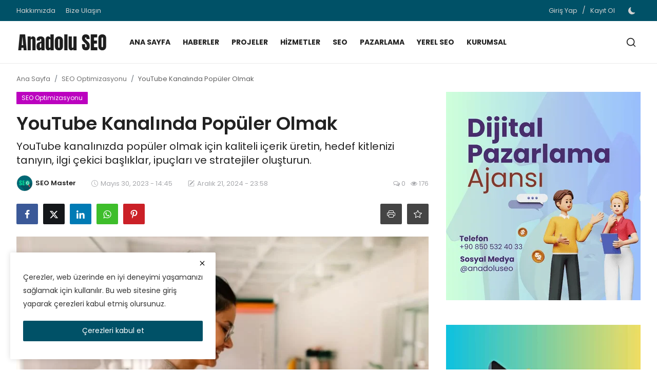

--- FILE ---
content_type: text/html; charset=UTF-8
request_url: https://www.anadoluseo.com/youtube-kanalinda-populer-olmak
body_size: 19543
content:
<!DOCTYPE html>
<html lang="tr" >
<head>
<meta charset="utf-8">
<meta http-equiv="X-UA-Compatible" content="IE=edge">
<meta name="viewport" content="width=device-width, initial-scale=1">
<title>YouTube Kanalında Popüler Olmak - A.S.E.O</title>
<meta name="description" content="YouTube kanalınızda popüler olmak için kaliteli içerik üretin, hedef kitlenizi tanıyın, ilgi çekici başlıklar, ipuçları ve stratejiler oluşturun."/>
<meta name="keywords" content="youtube, popüler"/>
<meta name="author" content="Anadolu SEO"/>
<meta name="robots" content="all">
<meta property="og:locale" content="tr-TR"/>
<meta property="og:site_name" content="Anadolu SEO"/>
<meta name="X-CSRF-TOKEN" content="83aabecc1fda32bcfb8b8a0ef2fca53a">
<meta property="og:type" content="article"/>
<meta property="og:title" content="YouTube Kanalında Popüler Olmak"/>
<meta property="og:description" content="YouTube kanalınızda popüler olmak için kaliteli içerik üretin, hedef kitlenizi tanıyın, ilgi çekici başlıklar, ipuçları ve stratejiler oluşturun."/>
<meta property="og:url" content="https://www.anadoluseo.com/youtube-kanalinda-populer-olmak"/>
<meta property="og:image" content="https://www.anadoluseo.com/uploads/images/202305/image_870x580_6475ecb1841f8.jpg"/>
<meta property="og:image:width" content="750"/>
<meta property="og:image:height" content="422"/>
<meta property="article:author" content="SEO Master"/>
<meta property="fb:app_id" content=""/>
<meta property="article:published_time" content="2023-05-30 14:45:23"/>
<meta property="article:modified_time" content="2024-12-21 23:58:17"/>
<meta name="twitter:card" content="summary_large_image"/>
<meta name="twitter:site" content="@Anadolu SEO"/>
<meta name="twitter:creator" content="@SEO Master"/>
<meta name="twitter:title" content="YouTube Kanalında Popüler Olmak"/>
<meta name="twitter:description" content="YouTube kanalınızda popüler olmak için kaliteli içerik üretin, hedef kitlenizi tanıyın, ilgi çekici başlıklar, ipuçları ve stratejiler oluşturun."/>
<meta name="twitter:image" content="https://www.anadoluseo.com/uploads/images/202305/image_870x580_6475ecb1841f8.jpg"/>
<link rel="shortcut icon" type="image/png" href="https://www.anadoluseo.com/uploads/logo/favicon_66077f2ac3d432-40621663.png"/>
<link rel="canonical" href="https://www.anadoluseo.com/youtube-kanalinda-populer-olmak"/>
<link rel="alternate" href="https://www.anadoluseo.com/youtube-kanalinda-populer-olmak" hreflang="tr-TR"/>
<link href="https://fonts.googleapis.com/css?family=Poppins:300,400,500,600,700&display=swap&subset=devanagari,latin-ext" rel="stylesheet"><link href="https://fonts.googleapis.com/css?family=Poppins:300,400,500,600,700&display=swap&subset=devanagari,latin-ext" rel="stylesheet"><link href="https://fonts.googleapis.com/css?family=Poppins:300,400,500,600,700&display=swap&subset=devanagari,latin-ext" rel="stylesheet"><link href="https://www.anadoluseo.com/assets/vendor/bootstrap/css/bootstrap.min.css" rel="stylesheet">
<link href="https://www.anadoluseo.com/assets/themes/magazine/css/style-2.4.1.min.css" rel="stylesheet">
<style>:root {--vr-font-primary:  "Poppins", Helvetica, sans-serif;--vr-font-secondary:  "Poppins", Helvetica, sans-serif;--vr-font-tertiary:  "Poppins", Helvetica, sans-serif;--vr-theme-color: #005167;--vr-block-color: #005167;--vr-mega-menu-color: #f9f9f9;} .section-videos .video-large .image {height: 100% !important;}
.bn-ds-1{width: 1300px; height: 200px;}.bn-mb-1{width: 300px; height: 250px;}.bn-ds-2{width: 406px; height: 406px;}.bn-mb-2{width: 406px; height: 406px;}.bn-ds-3{width: 406px; height: 600px;}.bn-mb-3{width: 406px; height: 406px;}.bn-ds-4{width: 728px; height: 90px;}.bn-mb-4{width: 300px; height: 250px;}.bn-ds-5{width: 728px; height: 90px;}.bn-mb-5{width: 300px; height: 250px;}.bn-ds-6{width: 728px; height: 90px;}.bn-mb-6{width: 300px; height: 250px;}.bn-ds-7{width: 1300px; height: 100px;}.bn-mb-7{width: 300px; height: 250px;}.bn-ds-8{width: 860px; height: 200px;}.bn-mb-8{width: 300px; height: 250px;}.bn-ds-9{width: 860px; height: 200px;}.bn-mb-9{width: 300px; height: 250px;}.modal-newsletter .image {background-image: url('https://www.anadoluseo.com/assets/img/newsletter.webp');}</style>
<script>var VrConfig = {baseURL: 'https://www.anadoluseo.com', csrfTokenName: 'csrf_token', sysLangId: '2', authCheck: 0, rtl: false, isRecaptchaEnabled: '1', categorySliderIds: [], textOk: "OK", textYes: "Evet", textCancel: "İptal Et", textCorrectAnswer: " Doğru Cevap", textWrongAnswer: "Yanlış cevap"};</script><link rel="apple-touch-icon" sizes="180x180" href="favicon/apple-touch-icon.png">
<link rel="icon" type="image/png" sizes="32x32" href="favicon/favicon-32x32.png">
<link rel="icon" type="image/png" sizes="16x16" href="favicon/favicon-16x16.png">
<link rel="manifest" href="favicon/site.webmanifest">
<link rel="mask-icon" href="favicon/safari-pinned-tab.svg" color="#5bbad5">
<link rel="shortcut icon" href="favicon/favicon.ico">
<meta name="msapplication-TileColor" content="#da532c">
<meta name="msapplication-config" content="favicon/browserconfig.xml">
<meta name="theme-color" content="#ffffff"></head>
<body class="magazine  ">
<div id="nav-top" class="d-flex align-items-center">
<div class="container-xl d-flex justify-content-center justify-content-between">
<div class="d-flex align-items-center">
<ul class="navbar-nav flex-row top-left">
<li class="nav-item"><a href="https://www.anadoluseo.com/hakkimizda" class="nav-link">Hakkımızda</a></li>
<li class="nav-item"><a href="https://www.anadoluseo.com/bize-ulasin" class="nav-link">Bize Ulaşın</a></li>
</ul>
</div>
<div class="d-flex align-items-center">
<ul class="navbar-nav flex-row flex-wrap ms-md-auto align-items-center">
<li class="nav-item display-flex align-items-center"><a href="#" class="nav-link" data-bs-toggle="modal" data-bs-target="#modalLogin">Giriş Yap</a><span class="span-login-sep">&nbsp;/&nbsp;</span><a href="https://www.anadoluseo.com/register" class="nav-link"> Kayıt Ol</a></li>
<li class="nav-item display-flex align-items-center m0">
<form action="https://www.anadoluseo.com/switch-dark-mode" method="post">
<input type="hidden" name="csrf_token" value="83aabecc1fda32bcfb8b8a0ef2fca53a"><input type="hidden" name="back_url" value="https://www.anadoluseo.com/youtube-kanalinda-populer-olmak">
<button type="submit" name="theme_mode" value="dark" class="btn-switch-mode" aria-label="switch-mode">
<svg xmlns="http://www.w3.org/2000/svg" width="13" height="13" fill="currentColor" class="dark-mode-icon" viewBox="0 0 16 16">
<path d="M6 .278a.768.768 0 0 1 .08.858 7.208 7.208 0 0 0-.878 3.46c0 4.021 3.278 7.277 7.318 7.277.527 0 1.04-.055 1.533-.16a.787.787 0 0 1 .81.316.733.733 0 0 1-.031.893A8.349 8.349 0 0 1 8.344 16C3.734 16 0 12.286 0 7.71 0 4.266 2.114 1.312 5.124.06A.752.752 0 0 1 6 .278z"/>
</svg>
</button>
</form>
</li>
</ul>
</div>
</div>
</div><header id="header" >
<div class="navbar navbar-expand-md nav-main">
<nav class="container-xl">
<a href="https://www.anadoluseo.com" class="navbar-brand p-0">
<img src="https://www.anadoluseo.com/uploads/logo/logo_685d46b3b4f1b7-26293069.png" alt="logo" class="logo" width="178" height="56">
</a>
<div class="collapse navbar-collapse">
<ul class="navbar-nav navbar-left display-flex align-items-center">
<li class="nav-item">
<a href="https://www.anadoluseo.com" class="nav-link">Ana Sayfa</a>
</li>
<li class="nav-item "><a href="/haber" class="nav-link">Haberler</a></li>
<li class="nav-item "><a href="/projelerimiz" class="nav-link">Projeler</a></li>
<li class="nav-item "><a href="seo-hizmetleri" class="nav-link">Hizmetler</a></li>
<li class="nav-item "><a href="/seo-optimizasyonu" class="nav-link">SEO</a></li>
<li class="nav-item "><a href="/dijital-pazarlama" class="nav-link">Pazarlama</a></li>
<li class="nav-item "><a href="/yerel" class="nav-link">Yerel SEO</a></li>
<li class="nav-item "><a href="/kurumsal-sorunlar" class="nav-link">Kurumsal</a></li>
</ul>
<hr class="d-md-none text-white-50">
<ul class="navbar-nav navbar-right flex-row flex-wrap align-items-center ms-md-auto">
<li class="nav-item col-6 col-lg-auto position-relative">
<button type="button" class="btn-link nav-link py-2 px-0 px-lg-2 search-icon display-flex align-items-center" aria-label="search">
<svg xmlns="http://www.w3.org/2000/svg" width="21" height="21" viewBox="0 0 24 24" fill="none" stroke="currentColor" stroke-width="2" stroke-linecap="round" stroke-linejoin="round">
<circle cx="11" cy="11" r="8"></circle>
<line x1="21" y1="21" x2="16.65" y2="16.65"></line>
</svg>
</button>
<div class="search-form">
<form action="https://www.anadoluseo.com/search" method="get" id="search_validate">
<input type="text" name="q" maxlength="300" pattern=".*\S+.*" class="form-control form-input" placeholder="ARA..."  required>
<button class="btn btn-custom" aria-label="search">
<svg xmlns="http://www.w3.org/2000/svg" width="20" height="20" viewBox="0 0 24 24" fill="none" stroke="currentColor" stroke-width="2" stroke-linecap="round" stroke-linejoin="round">
<circle cx="11" cy="11" r="8"></circle>
<line x1="21" y1="21" x2="16.65" y2="16.65"></line>
</svg>
</button>
</form>
</div>
</li>
</ul>
</div>
</nav>
</div>

<div class="container-xl">
<div class="mega-menu-container">
</div>
</div><div class="header-mobile-container">
<div class="fixed-top">
<div class="header-mobile">
<div class="d-flex justify-content-between align-items-center">
<button type="button" class="menu-button mobile-menu-button" aria-label="menu">
<svg xmlns="http://www.w3.org/2000/svg" fill="currentColor" stroke="#222222" stroke-width="2" height="24" width="24" viewBox="0 0 24 24">
<line x1="2" y1="4" x2="22" y2="4"></line>
<line x1="2" y1="11" x2="22" y2="11"></line>
<line x1="2" y1="18" x2="22" y2="18"></line>
</svg>
</button>
<div class="mobile-logo">
<a href="https://www.anadoluseo.com" class="display-inline-block">
<img src="https://www.anadoluseo.com/uploads/logo/logo_685d46b3b4f1b7-26293069.png" alt="logo" class="logo" width="178" height="56">
</a>
</div>
<div class="mobile-search">
<button type="button" class="menu-button mobile-search-button" aria-label="search">
<svg xmlns="http://www.w3.org/2000/svg" width="24" height="24" viewBox="0 0 24 24" fill="none" stroke="#222222" stroke-width="2" stroke-linecap="round" stroke-linejoin="round">
<circle cx="11" cy="11" r="8"></circle>
<line x1="21" y1="21" x2="16.65" y2="16.65"></line>
</svg>
</button>
</div>
</div>
<div class="mobile-search-form">
<form action="https://www.anadoluseo.com/search" method="get" id="search_validate_mobile">
<div class="display-flex align-items-center">
<input type="text" name="q" maxlength="300" pattern=".*\S+.*" class="form-control form-input" placeholder="ARA..."  required>
<button class="btn btn-custom" aria-label="search">
<svg xmlns="http://www.w3.org/2000/svg" width="20" height="20" viewBox="0 0 24 24" fill="none" stroke="currentColor" stroke-width="2" stroke-linecap="round" stroke-linejoin="round">
<circle cx="11" cy="11" r="8"></circle>
<line x1="21" y1="21" x2="16.65" y2="16.65"></line>
</svg>
</button>
</div>
</form>
</div>
</div>
</div>
</div>

<div id="navMobile" class="nav-mobile">
<div class="nav-mobile-inner">
<div class="row">
<div class="col-12 m-b-15">
<div class="row">
<div class="col-6">
<a href="#" data-bs-toggle="modal" data-bs-target="#modalLogin" class="btn btn-md btn-custom close-menu-click btn_open_login_modal btn-auth-mobile">
<svg xmlns="http://www.w3.org/2000/svg" width="18" height="18" viewBox="0 0 24 24" fill="none" stroke="currentColor" stroke-width="2" stroke-linecap="round" stroke-linejoin="round">
<path d="M15 3h4a2 2 0 0 1 2 2v14a2 2 0 0 1-2 2h-4"></path>
<polyline points="10 17 15 12 10 7"></polyline>
<line x1="15" y1="12" x2="3" y2="12"></line>
</svg>&nbsp;
Giriş Yap</a>
</div>
<div class="col-6">
<a href="https://www.anadoluseo.com/register" class="btn btn-md btn-custom btn-auth-mobile">
<svg xmlns="http://www.w3.org/2000/svg" width="18" height="18" viewBox="0 0 24 24" fill="none" stroke="currentColor" stroke-width="2" stroke-linecap="round" stroke-linejoin="round">
<path d="M16 21v-2a4 4 0 0 0-4-4H5a4 4 0 0 0-4 4v2"></path>
<circle cx="8.5" cy="7" r="4"></circle>
<line x1="20" y1="8" x2="20" y2="14"></line>
<line x1="23" y1="11" x2="17" y2="11"></line>
</svg>&nbsp;
 Kayıt Ol</a>
</div>
</div>
</div>
</div>
<div class="row">
<div class="col-12 mb-4">
<ul class="nav navbar-nav">
<li class="nav-item"><a href="https://www.anadoluseo.com" class="nav-link">Ana Sayfa</a></li>
<li class="nav-item"><a href="/haber" class="nav-link">Haberler</a></li>
<li class="nav-item"><a href="/projelerimiz" class="nav-link">Projeler</a></li>
<li class="nav-item"><a href="seo-hizmetleri" class="nav-link">Hizmetler</a></li>
<li class="nav-item"><a href="/seo-optimizasyonu" class="nav-link">SEO</a></li>
<li class="nav-item"><a href="/dijital-pazarlama" class="nav-link">Pazarlama</a></li>
<li class="nav-item"><a href="/yerel" class="nav-link">Yerel SEO</a></li>
<li class="nav-item"><a href="/kurumsal-sorunlar" class="nav-link">Kurumsal</a></li>
<li class="nav-item"><a href="https://www.anadoluseo.com/hakkimizda" class="nav-link">Hakkımızda</a></li>
<li class="nav-item"><a href="https://www.anadoluseo.com/bize-ulasin" class="nav-link">Bize Ulaşın</a></li>
</ul>
</div>

<div class="col-4">
<form action="https://www.anadoluseo.com/switch-dark-mode" method="post">
<input type="hidden" name="csrf_token" value="83aabecc1fda32bcfb8b8a0ef2fca53a"><input type="hidden" name="back_url" value="https://www.anadoluseo.com/youtube-kanalinda-populer-olmak">
<button type="submit" name="theme_mode" value="dark" class="btn btn-md btn-default btn-switch-mode-mobile" aria-label="dark-mode">
<svg xmlns="http://www.w3.org/2000/svg" width="16" height="16" fill="currentColor" class="dark-mode-icon" viewBox="0 0 16 16">
<path d="M6 .278a.768.768 0 0 1 .08.858 7.208 7.208 0 0 0-.878 3.46c0 4.021 3.278 7.277 7.318 7.277.527 0 1.04-.055 1.533-.16a.787.787 0 0 1 .81.316.733.733 0 0 1-.031.893A8.349 8.349 0 0 1 8.344 16C3.734 16 0 12.286 0 7.71 0 4.266 2.114 1.312 5.124.06A.752.752 0 0 1 6 .278z"/>
</svg>
</button>
</form>
</div>
</div>
</div>
</div>
<div id="overlay_bg" class="overlay-bg"></div></header>
<div class="modal fade" id="modalLogin" tabindex="-1" aria-labelledby="loginModal" aria-hidden="true">
<div class="modal-dialog modal-dialog-centered modal-login">
<div class="modal-content">
<div class="modal-header">
<h5 class="modal-title">Giriş Yap</h5>
<button type="button" class="btn-close" data-bs-dismiss="modal" aria-label="Close"></button>
</div>
<div class="modal-body">
<div id="result-login"></div>
<form id="form-login">
<div class="mb-2">
<input type="email" name="email" class="form-control form-input input-account" placeholder="E-posta" value="" required>
</div>
<div class="mb-2">
<input type="password" name="password" class="form-control form-input input-account" placeholder="Parola" value="" required>
</div>
<div class="mb-4 text-end">
<a href="https://www.anadoluseo.com/forgot-password" class="link-forget">Parolanızı mı unuttunuz??</a>
</div>
<div class="form-group m-t-15 m-b-0">
<button type="submit" class="btn btn-account btn-custom">Giriş Yap</button>
</div>
</form>
</div>
</div>
</div>
</div>

<section id="postDetailsPage" class="section section-page" data-id="6">
    <div class="container-xl">
        <div class="row">
            <nav aria-label="breadcrumb">
                <ol class="breadcrumb">
                    <li class="breadcrumb-item"><a href="https://www.anadoluseo.com">Ana Sayfa</a></li>
                                                    <li class="breadcrumb-item"><a href="https://www.anadoluseo.com/seo-optimizasyonu">SEO Optimizasyonu</a></li>
                                                <li class="breadcrumb-item active"> YouTube Kanalında Popüler Olmak</li>
                </ol>
            </nav>
            <div class="col-md-12 col-lg-8">
                <div class="post-content">
                    <div class="d-flex justify-content-center align-items-center mb-3">
                        <div class="bd-highlight">
                            <a href="https://www.anadoluseo.com/seo-optimizasyonu">
                                <span class="badge badge-category" style="background-color: #bb02bf">SEO Optimizasyonu</span>
                            </a>
                        </div>
                        <div class="bd-highlight ms-auto">
                                                    </div>
                    </div>
                    <h1 class="post-title">YouTube Kanalında Popüler Olmak</h1>
                                            <h2 class="post-summary">
                            YouTube kanalınızda popüler olmak için kaliteli içerik üretin, hedef kitlenizi tanıyın, ilgi çekici başlıklar, ipuçları ve stratejiler oluşturun.                        </h2>
                                        <div class="d-flex align-items-center post-details-meta mb-4">
                                                    <div class="item-meta item-meta-author">
                                <a href="https://www.anadoluseo.com/profile/anadolu"><img src="https://www.anadoluseo.com/uploads/profile/202403/avatar_1_66084fb6f02b7.jpg" alt="SEO Master" width="32" height="32"><span>SEO Master</span></a>
                            </div>
                                                    <div class="item-meta item-meta-date">
                                <svg xmlns="http://www.w3.org/2000/svg" width="13" height="13" fill="currentColor" class="bi bi-clock" viewBox="0 0 16 16">
                                    <path d="M8 3.5a.5.5 0 0 0-1 0V9a.5.5 0 0 0 .252.434l3.5 2a.5.5 0 0 0 .496-.868L8 8.71V3.5z"/>
                                    <path d="M8 16A8 8 0 1 0 8 0a8 8 0 0 0 0 16zm7-8A7 7 0 1 1 1 8a7 7 0 0 1 14 0z"/>
                                </svg>
                                <span>Mayıs 30, 2023&nbsp;-&nbsp;14:45</span>
                            </div>
                                                            <div class="item-meta item-meta-date">
                                    <svg xmlns="http://www.w3.org/2000/svg" width="13" height="13" fill="currentColor" class="bi bi-pencil-square" viewBox="0 0 16 16">
                                        <path d="M15.502 1.94a.5.5 0 0 1 0 .706L14.459 3.69l-2-2L13.502.646a.5.5 0 0 1 .707 0l1.293 1.293zm-1.75 2.456-2-2L4.939 9.21a.5.5 0 0 0-.121.196l-.805 2.414a.25.25 0 0 0 .316.316l2.414-.805a.5.5 0 0 0 .196-.12l6.813-6.814z"/>
                                        <path fill-rule="evenodd" d="M1 13.5A1.5 1.5 0 0 0 2.5 15h11a1.5 1.5 0 0 0 1.5-1.5v-6a.5.5 0 0 0-1 0v6a.5.5 0 0 1-.5.5h-11a.5.5 0 0 1-.5-.5v-11a.5.5 0 0 1 .5-.5H9a.5.5 0 0 0 0-1H2.5A1.5 1.5 0 0 0 1 2.5v11z"/>
                                    </svg>
                                    <span>Aralık 21, 2024&nbsp;-&nbsp;23:58</span>
                                </div>
                                                    <div class="ms-auto item-meta item-meta-comment">
                                                            <span><i class="icon-comment"></i>&nbsp;0</span>
                                                            <span> <i class="icon-eye"></i>&nbsp;176</span>
                                                    </div>
                    </div>
                    <div class="d-flex post-share-buttons mb-4">
                        <div class="btn-share">
    <a href="javascript:void(0)" onclick="window.open('https://www.facebook.com/sharer/sharer.php?u=https%3A%2F%2Fwww.anadoluseo.com%2Fyoutube-kanalinda-populer-olmak', 'Share This Post', 'width=640,height=450');return false" class="color-facebook"><i class="icon-facebook"></i></a>
</div>
<div class="btn-share">
    <a href="javascript:void(0)" onclick="window.open('https://twitter.com/share?url=https%3A%2F%2Fwww.anadoluseo.com%2Fyoutube-kanalinda-populer-olmak&amp;text=YouTube+Kanal%C4%B1nda+Pop%C3%BCler+Olmak', 'Share This Post', 'width=640,height=450');return false" class="color-twitter"><i class="icon-twitter"></i></a>
</div>
<div class="btn-share">
    <a href="javascript:void(0)" onclick="window.open('http://www.linkedin.com/shareArticle?mini=true&amp;url=https%3A%2F%2Fwww.anadoluseo.com%2Fyoutube-kanalinda-populer-olmak', 'Share This Post', 'width=640,height=450');return false" class="color-linkedin"><i class="icon-linkedin"></i></a>
</div>
<div class="btn-share">
    <a href="https://api.whatsapp.com/send?text=YouTube+Kanal%C4%B1nda+Pop%C3%BCler+Olmak - https%3A%2F%2Fwww.anadoluseo.com%2Fyoutube-kanalinda-populer-olmak" class="color-whatsapp" target="_blank"><i class="icon-whatsapp"></i></a>
</div>
<div class="btn-share">
    <a href="javascript:void(0)" onclick="window.open('http://pinterest.com/pin/create/button/?url=https%3A%2F%2Fwww.anadoluseo.com%2Fyoutube-kanalinda-populer-olmak&amp;media=https://www.anadoluseo.com/uploads/images/202305/image_870x_6475ecb18ef94.jpg', 'Share This Post', 'width=640,height=450');return false" class="color-pinterest"><i class="icon-pinterest"></i></a>
</div>
<div class="btn-share ms-auto">
    <div class="btn-inner">
        <a href="javascript:void(0)" id="print_post" class="btn-print" data-bs-toggle="tooltip" data-bs-placement="bottom" title="">
            <svg xmlns="http://www.w3.org/2000/svg" width="16" height="16" fill="currentColor" class="bi bi-printer" viewBox="0 0 16 16">
                <path d="M2.5 8a.5.5 0 1 0 0-1 .5.5 0 0 0 0 1z"></path>
                <path d="M5 1a2 2 0 0 0-2 2v2H2a2 2 0 0 0-2 2v3a2 2 0 0 0 2 2h1v1a2 2 0 0 0 2 2h6a2 2 0 0 0 2-2v-1h1a2 2 0 0 0 2-2V7a2 2 0 0 0-2-2h-1V3a2 2 0 0 0-2-2H5zM4 3a1 1 0 0 1 1-1h6a1 1 0 0 1 1 1v2H4V3zm1 5a2 2 0 0 0-2 2v1H2a1 1 0 0 1-1-1V7a1 1 0 0 1 1-1h12a1 1 0 0 1 1 1v3a1 1 0 0 1-1 1h-1v-1a2 2 0 0 0-2-2H5zm7 2v3a1 1 0 0 1-1 1H5a1 1 0 0 1-1-1v-3a1 1 0 0 1 1-1h6a1 1 0 0 1 1 1z"></path>
            </svg>
        </a>
    </div>
                <div class="btn-inner">
                <a href="javascript:void(0)" class="btn-reading-list" data-bs-toggle="modal" data-bs-target="#modalLogin" title="Okuma Listesine Ekle">
                    <svg xmlns="http://www.w3.org/2000/svg" width="16" height="16" fill="currentColor" class="bi bi-star" viewBox="0 0 16 16">
                        <path d="M2.866 14.85c-.078.444.36.791.746.593l4.39-2.256 4.389 2.256c.386.198.824-.149.746-.592l-.83-4.73 3.522-3.356c.33-.314.16-.888-.282-.95l-4.898-.696L8.465.792a.513.513 0 0 0-.927 0L5.354 5.12l-4.898.696c-.441.062-.612.636-.283.95l3.523 3.356-.83 4.73zm4.905-2.767-3.686 1.894.694-3.957a.565.565 0 0 0-.163-.505L1.71 6.745l4.052-.576a.525.525 0 0 0 .393-.288L8 2.223l1.847 3.658a.525.525 0 0 0 .393.288l4.052.575-2.906 2.77a.565.565 0 0 0-.163.506l.694 3.957-3.686-1.894a.503.503 0 0 0-.461 0z"/>
                    </svg>
                </a>
            </div>
        </div>                    </div>
                    <div class="post-image">
    <div class="post-image-inner">
                        <img src="https://www.anadoluseo.com/uploads/images/202305/image_870x_6475ecb18ef94.jpg" class="img-fluid center-image" alt="YouTube Kanalında Popüler Olmak" width="856" height="570"/>
                                </div>
</div>            <div class="container container-bn container-bn-ds ">
                <div class="row">
                    <div class="bn-content">
                        <div class="bn-inner bn-ds-8">
                            <a href="" aria-label="link-bn"><img src="[data-uri]" data-src="https://www.anadoluseo.com/uploads/blocks/block_660674988c6851-49320327.png" width="860" height="200" alt="Anadolu SEO Kültürü" class="lazyload"></a>                        </div>
                    </div>
                </div>
            </div>
                                <div class="post-text mt-4">
                            <p>YouTube, video kanallarıyla popüler olmak isteyenler için önemli bir adrestir. Popülerlik, daha geniş bir kitleye ulaşmak, etkileşimi artırmak ve büyümeyi yönlendirmek anlamına gelir. Bu kılavuz, popülerliğe nasıl ulaşılacağına dair rehberlik sağlar. Kanalınızı güçlendirmek için ayrıntılı bilgi edinin.
<h3><strong>Youtube kanal geliştirme</strong></h3>
<hr>
<p>YouTube video platformunda popüler olmak için kaliteli içerik oluşturmak esastır. İzleyiciler ilgi çekici, orijinal ve değerli içerik ararlar. İçeriğinizi düzenli olarak yayınlamak ve hedef kitlenizin beklentilerini karşılamak önemlidir. Hedef kitlenizi etkilemek için başlık ve açıklama gibi meta verileri optimize etmek gerekir. Hedef kitlenize anahtar kelimeler kullanarak ulaşabilirsiniz. Görseller önemlidir, dikkat çekici küçük resimler oluşturarak dikkat çekebilirsiniz. Hedef kitlenizle etkileşim kurmayı unutmayın.
<p>Yorumlara yanıt vermek, izleyici isteklerini dikkate almak ve bir topluluk oluşturmak esastır. İzleyicilerinizi teşvik etmek için yarışmalar, soru-cevap videoları veya canlı yayınlar düzenleyebilirsiniz. Sosyal medya platformlarını aktif olarak kullanın. Videolarınızı tanıtmak, izleyici kitlenizi büyütmek ve takipçilerinizle etkileşim kurmak için sosyal medya hesaplarınızı yönetin. İstatistikleri takip edin ve analiz edin. Hangi içerik türlerinin daha fazla etkileşim aldığını, hangi videoların daha popüler olduğunu gözlemleyin ve stratejinizi buna göre ayarlayın.
<h4><strong>Kanal geliştirmede sabırlı ve tutarlı olun</strong></h4>
<hr>
<p>Popülerlik kazanmak zaman alabilir, bu yüzden motivasyonunuzu koruyun ve yeni fikirler üretmeye devam edin. Bu kılavuz, YouTube video kanalınızı popüler hale getirmek için stratejik adımlar ve ipuçları sağlar. Benzersiz içerik, etkileşim, optimizasyon ve tutarlılık gibi faktörleri göz önünde bulundurarak hedeflerinize ulaşmanıza yardımcı olur.
<h5><strong>Videoları web sitelerinde paylaşın</strong></h5>
<hr>
<p>Web sitelerinde video paylaşmak, işletmelerin içeriklerini görsel olarak geliştirmeleri ve izleyicilere daha sürükleyici bir deneyim sunmaları için bir stratejidir. Videolar, web sitelerine daha fazla etkileşim ve ilgi çekici içerik eklemenin etkili bir yoludur. Metin tabanlı içerikle birlikte, görsel olarak çekici ve bilgilendirici videolar izleyicileri çeker. Web sitelerindeki videolar, bir markanın hikayesini anlatmak, ürün veya hizmetleri tanıtmak, eğitim içeriği sağlamak veya müşteri deneyimlerini paylaşmak için kullanılabilir.
<p>Videolar, izleyicileri web sitesinde daha uzun süre tutabilir ve sayfa dönüşüm oranlarını azaltabilir. İzleyiciler web sitesinde ne kadar çok zaman geçirirse, marka bilinirliği ve etkileşimi o kadar artabilir. Web sitelerinde paylaşılan videolar, sosyal medya platformlarında da kullanılabilir ve markanın daha geniş bir kitleye ulaşmasını sağlar. Web sitelerinde video paylaşmak, işletmelerin içerik stratejilerini güçlendirmeleri, marka değerini artırmaları ve hedef kitleleriyle daha etkili bir şekilde iletişim kurmaları için etkili bir araçtır.
<h5><strong>Youtube kanalını reklam dizinlerinde tanıtın</strong></h5>
<hr>
<p>Reklam dizinlerinde kanal tanıtımı, YouTube veya diğer video platformlarındaki kanalların daha geniş bir kitleye ulaşması ve marka bilinirliğini artırması için bir stratejidir. Reklam dizinlerinde kanal tanıtımı, hedef kitlelere ulaşmayı kolaylaştırır ve kanal popülerliğini artırır. İzleyiciler, ilgi alanlarına veya içerik türlerine göre filtreleyerek aradıkları kanalları daha hızlı bulabilirler.
<p>Kanal tanıtımı, kanalın benzersiz özelliklerini, içerik türlerini ve hedef kitlesini vurgulayarak izleyicileri çeker. İyi bir tanıtım, kanalın değerini açıklayarak etkileyici bir şekilde sunulmalıdır. Reklam dizinlerindeki kanal tanıtımı, marka bilinirliğini artırmak, izleyici kitlesini genişletmek ve daha fazla etkileşim elde etmek için önemlidir. İzleyiciler, reklam dizinlerindeki kanal tanıtımları aracılığıyla yeni ve ilgi çekici içeriklere erişebilirler.
<p>Kanal tanıtımı, markanın profesyonel ve güvenilir bir imajını iletmek için kullanılan bir araçtır. Kanal tanıtımına dayanarak, izleyiciler kanalın içeriğinin kalitesi, prodüksiyon değeri ve marka itibarı hakkında fikir edinebilirler. Reklam dizinlerinde kanal tanıtımı, hedef kitle tabanını genişletmek ve markayı hedef kitleye tanıtmak için etkili bir stratejidir. İyi hazırlanmış bir tanıtım, kanalı fark edilir kılar ve izleyicinin dikkatini çeker.
<h5><strong>Video başlıkları ve açıklamaları nasıl oluşturulur?</strong></h5>
<hr>
<p>Başlıklar, izleyicilerin dikkatini çekmek ve videonuzun içeriğini özetlemek için önemlidir. Anahtar sözcükler kullanarak arama motorlarında daha iyi sıralama elde edebilirsiniz. Açıklamalar, videonun içeriğini daha ayrıntılı bir şekilde açıklayarak izleyicilere değerli bilgiler sağlar. Açıklamaya stratejik olarak anahtar sözcükler yerleştirerek daha fazla görünürlük elde edebilirsiniz. Özlü, ilgi çekici bir dil kullanmak önemlidir. Ayrıca harekete geçirici mesajlar ekleyerek izleyici katılımını teşvik edebilirsiniz.
<h5><strong>Youtube kanalını bir şirket gibi düşünün</strong></h5>
<hr>
<p>Video kanalınızı bir şirket gibi düşünmek, başarılı bir içerik stratejisi oluşturmanın temelidir. Çünkü video kanalınızı bir şirket gibi düşünmek, hedef kitlenizi tanımlamak, bir marka kimliği oluşturmak ve kaliteli içerik üretmek için gereken disiplini sağlar. Hedef kitlenizi belirleyerek, dikkat çekecek ve kitlenizin ihtiyaçlarını karşılayacak videolar üretebilirsiniz. Bir marka kimliği oluşturarak, videolarınızda tutarlı bir stil, renk paleti ve ses kullanabilirsiniz. Bu şekilde, izleyiciler markanızı tanıyabilir ve güvenebilir. Kaliteli içerik üretmek profesyonel bir yaklaşım gerektirir. İyi organize edilmiş, bilgilendirici ve eğlenceli videolar oluşturarak izleyicileri çekebilirsiniz.
<p>Video kanalınızı aktif bir şekilde yönetmek, kitlenizle etkileşim kurmak ve geri bildirimlere değer vermek de önemlidir. Kanalınızı sürekli güncelleyerek yeni içerikler sunabilir ve kitlenizin beklentilerini karşılayabilirsiniz. Video kanalınızı bir işletme gibi düşünmek, profesyonel ve stratejik bir yaklaşımla içerik oluşturmanıza olanak tanır. Bu şekilde marka bilinirliğinizi artırabilir, kitlenizi büyütebilir ve başarılı bir video içerik stratejisi geliştirebilirsiniz.                        </div>
                                        <div class="d-flex flex-row post-tags align-items-center mt-5">
                                            </div>

                    <div id="postNextPrevContainer" class="post-next-prev mt-5"></div>

                                            <div class="d-flex about-author">
                            <div class="flex-shrink-0">
                                <a href="https://www.anadoluseo.com/profile/anadolu" class="author-link">
                                    <img src="https://www.anadoluseo.com/uploads/profile/202403/avatar_1_66084fb6f02b7.jpg" alt="SEO Master" class="img-fluid img-author" width="110" height="110">
                                </a>
                            </div>
                            <div class="flex-grow-1 ms-3">
                                <strong class="username"><a href="https://www.anadoluseo.com/profile/anadolu"> SEO Master </a></strong>
                                Anadolu SEO, yerel işletmelere özel arama motoru optimizasyonu (SEO) desteği sunmaktadır. Yerel olarak büyüyün, rekabette öne çıkın ve Anadolu&#039;daki müşterilerinize ulaşın.                                    <div class="social">
                                        <ul class="profile-social-links">
                                                                                                <li><a href="https://www.facebook.com/anadoluseo/" target="_blank"><i class="icon-facebook"></i></a></li>
                                                                                                    <li><a href="https://x.com/anadoluseo" target="_blank"><i class="icon-twitter"></i></a></li>
                                                                                                    <li><a href="https://www.instagram.com/anadoluseo/" target="_blank"><i class="icon-instagram"></i></a></li>
                                                                                                    <li><a href="https://www.youtube.com/c/anadoluseo" target="_blank"><i class="icon-youtube"></i></a></li>
                                                                                                    <li><a href="https://tr.pinterest.com/anadoluseo/" target="_blank"><i class="icon-pinterest"></i></a></li>
                                                                                                    <li><a href="https://www.linkedin.com/in/anadoluseo/" target="_blank"><i class="icon-linkedin"></i></a></li>
                                                                                        </ul>
                                    </div>
                                                            </div>
                        </div>
                                <div class="container container-bn container-bn-ds ">
                <div class="row">
                    <div class="bn-content">
                        <div class="bn-inner bn-ds-9">
                            <a href="" aria-label="link-bn"><img src="[data-uri]" data-src="https://www.anadoluseo.com/uploads/blocks/block_660672a7a61714-59211077.png" width="860" height="200" alt="Anadolu SEO Kültürü" class="lazyload"></a>                        </div>
                    </div>
                </div>
            </div>
                            <section class="section section-related-posts mt-5">
                        <div class="row">
                            <div class="col-12">
                                <div class="section-title">
                                    <div class="d-flex justify-content-between align-items-center">
                                        <h3 class="title">Benzer Gönderiler</h3>
                                    </div>
                                </div>
                                <div class="section-content">
                                    <div class="row">
                                                                                                <div class="col-sm-12 col-md-6 col-lg-4">
                                                            <div class="post-item">
                                                                                                                                    <div class="image ratio">
                                                                        <a href="https://www.anadoluseo.com/seo-stratejileri-trafigi-nasil-artirir">
                                                                            <img src="[data-uri]" data-src="https://www.anadoluseo.com/uploads/images/202410/image_430x256_671642207a3c2.jpg" alt="SEO Stratejileri Trafiği Nasıl Artırır?" class="img-fluid lazyload" width="269" height="160"/>
                                                                                                                                                    </a>
                                                                    </div>
                                                                                                                                <h3 class="title fsize-16"><a href="https://www.anadoluseo.com/seo-stratejileri-trafigi-nasil-artirir">SEO Stratejileri Trafiği Nasıl Artırır?</a></h3>
                                                                <p class="small-post-meta">    <a href="https://www.anadoluseo.com/profile/anadolu" class="a-username">SEO Master</a>
    <span>Ekim 21, 2024</span>
    <span><i class="icon-comment"></i>&nbsp;0</span>
    <span class="m-r-0"><i class="icon-eye"></i>&nbsp;54</span>
</p>
                                                            </div>
                                                        </div>
                                                                                                            <div class="col-sm-12 col-md-6 col-lg-4">
                                                            <div class="post-item">
                                                                                                                                    <div class="image ratio">
                                                                        <a href="https://www.anadoluseo.com/anadolu-seo-girisimi-nedir">
                                                                            <img src="[data-uri]" data-src="https://www.anadoluseo.com/uploads/images/202404/image_430x256_661f0248adf77.jpg" alt="Anadolu SEO Girişimi Nedir?" class="img-fluid lazyload" width="269" height="160"/>
                                                                                                                                                    </a>
                                                                    </div>
                                                                                                                                <h3 class="title fsize-16"><a href="https://www.anadoluseo.com/anadolu-seo-girisimi-nedir">Anadolu SEO Girişimi Nedir?</a></h3>
                                                                <p class="small-post-meta">    <a href="https://www.anadoluseo.com/profile/anadolu" class="a-username">SEO Master</a>
    <span>Mart 27, 2024</span>
    <span><i class="icon-comment"></i>&nbsp;0</span>
    <span class="m-r-0"><i class="icon-eye"></i>&nbsp;64</span>
</p>
                                                            </div>
                                                        </div>
                                                                                                            <div class="col-sm-12 col-md-6 col-lg-4">
                                                            <div class="post-item">
                                                                                                                                    <div class="image ratio">
                                                                        <a href="https://www.anadoluseo.com/seonun-sirri-nedir">
                                                                            <img src="[data-uri]" data-src="https://www.anadoluseo.com/uploads/images/202403/image_430x256_660397edb9166.jpg" alt="SEO&#039;nun Sırrı Nedir?" class="img-fluid lazyload" width="269" height="160"/>
                                                                                                                                                    </a>
                                                                    </div>
                                                                                                                                <h3 class="title fsize-16"><a href="https://www.anadoluseo.com/seonun-sirri-nedir">SEO&#039;nun Sırrı Nedir?</a></h3>
                                                                <p class="small-post-meta">    <a href="https://www.anadoluseo.com/profile/anadolu" class="a-username">SEO Master</a>
    <span>Mart 26, 2024</span>
    <span><i class="icon-comment"></i>&nbsp;0</span>
    <span class="m-r-0"><i class="icon-eye"></i>&nbsp;55</span>
</p>
                                                            </div>
                                                        </div>
                                                                                                                <div class="col-sm-12 col-md-12"></div>
                                                                                                                <div class="col-sm-12 col-md-6 col-lg-4">
                                                            <div class="post-item">
                                                                                                                                    <div class="image ratio">
                                                                        <a href="https://www.anadoluseo.com/seonun-uc-ana-bileseni-nelerdir">
                                                                            <img src="[data-uri]" data-src="https://www.anadoluseo.com/uploads/images/202404/image_430x256_661f159a59e93.jpg" alt="SEO&#039;nun Üç Ana Bileşeni Nelerdir?" class="img-fluid lazyload" width="269" height="160"/>
                                                                                                                                                    </a>
                                                                    </div>
                                                                                                                                <h3 class="title fsize-16"><a href="https://www.anadoluseo.com/seonun-uc-ana-bileseni-nelerdir">SEO&#039;nun Üç Ana Bileşeni Nelerdir?</a></h3>
                                                                <p class="small-post-meta">    <a href="https://www.anadoluseo.com/profile/anadolu" class="a-username">SEO Master</a>
    <span>Mart 30, 2024</span>
    <span><i class="icon-comment"></i>&nbsp;0</span>
    <span class="m-r-0"><i class="icon-eye"></i>&nbsp;97</span>
</p>
                                                            </div>
                                                        </div>
                                                                                                            <div class="col-sm-12 col-md-6 col-lg-4">
                                                            <div class="post-item">
                                                                                                                                    <div class="image ratio">
                                                                        <a href="https://www.anadoluseo.com/site-icerik-haritasi-planlama">
                                                                            <img src="[data-uri]" data-src="https://www.anadoluseo.com/uploads/images/202403/image_430x256_660490318e46f.jpg" alt="Site İçerik Haritası Planlama" class="img-fluid lazyload" width="269" height="160"/>
                                                                                                                                                    </a>
                                                                    </div>
                                                                                                                                <h3 class="title fsize-16"><a href="https://www.anadoluseo.com/site-icerik-haritasi-planlama">Site İçerik Haritası Planlama</a></h3>
                                                                <p class="small-post-meta">    <a href="https://www.anadoluseo.com/profile/anadolu" class="a-username">SEO Master</a>
    <span>Mart 27, 2024</span>
    <span><i class="icon-comment"></i>&nbsp;0</span>
    <span class="m-r-0"><i class="icon-eye"></i>&nbsp;66</span>
</p>
                                                            </div>
                                                        </div>
                                                                                                            <div class="col-sm-12 col-md-6 col-lg-4">
                                                            <div class="post-item">
                                                                                                                                    <div class="image ratio">
                                                                        <a href="https://www.anadoluseo.com/en-kolay-meta-etiket-denetleyicisi">
                                                                            <img src="[data-uri]" data-src="https://www.anadoluseo.com/uploads/images/202305/image_430x256_64763da047c98.jpg" alt="En Kolay Meta Etiket Denetleyicisi" class="img-fluid lazyload" width="269" height="160"/>
                                                                                                                                                    </a>
                                                                    </div>
                                                                                                                                <h3 class="title fsize-16"><a href="https://www.anadoluseo.com/en-kolay-meta-etiket-denetleyicisi">En Kolay Meta Etiket Denetleyicisi</a></h3>
                                                                <p class="small-post-meta">    <a href="https://www.anadoluseo.com/profile/anadolu" class="a-username">SEO Master</a>
    <span>Mayıs 30, 2023</span>
    <span><i class="icon-comment"></i>&nbsp;0</span>
    <span class="m-r-0"><i class="icon-eye"></i>&nbsp;174</span>
</p>
                                                            </div>
                                                        </div>
                                                                                        </div>
                                </div>
                            </div>
                        </div>
                    </section>
                                            <section class="section section-comments mt-5">
                            <div class="row">
                                <div class="col-12">
                                    <div class="nav nav-tabs" id="navTabsComment" role="tablist">
                                                                                    <button class="nav-link active" data-bs-toggle="tab" data-bs-target="#navComments" type="button" role="tab">Yorumlar</button>
                                                                            </div>
                                    <div class="tab-content" id="navTabsComment">
                                                                                    <div class="tab-pane fade show active" id="navComments" role="tabpanel" aria-labelledby="nav-home-tab">
                                                    <form id="add_comment">
        <input type="hidden" name="parent_id" value="0">
        <input type="hidden" name="post_id" value="6">
        <div class="form-row">
            <div class="row">
                <div class="form-group col-md-6">
                    <label>Adı</label>
                    <input type="text" name="name" class="form-control form-input" maxlength="40" placeholder="Adı">
                </div>
                <div class="form-group col-md-6">
                    <label>E-posta</label>
                    <input type="email" name="email" class="form-control form-input" maxlength="100" placeholder="E-posta">
                </div>
            </div>
        </div>
        <div class="form-group">
            <label>Yorum</label>
            <textarea name="comment" class="form-control form-input form-textarea" maxlength="4999" placeholder="Yorumunuzu bırakın..."></textarea>
        </div>
        <div class="form-group">
            <script src="https://www.google.com/recaptcha/api.js?hl=tr"></script><div class="g-recaptcha" data-sitekey="6LcfVEomAAAAAJXjpMHt_P1JcP-fA74U3WFKfLoH"></div>        </div>
        <button type="submit" class="btn btn-md btn-custom">Yorum Gönder</button>
    </form>
<div id="message-comment-result" class="message-comment-result"></div>
                                                <div id="comment-result">
                                                    <input type="hidden" value="6" id="post_comment_limit">
<div class="row">
    <div class="col-sm-12">
        <div class="comments">
                        <ul class="comment-list">
                            </ul>
        </div>
    </div>
    </div>                                                </div>
                                            </div>
                                                                            </div>
                                </div>
                            </div>
                        </section>
                                    </div>
            </div>
            <div class="col-md-12 col-lg-4">
                <div class="col-sidebar sticky-lg-top">
    <div class="row">
        <div class="col-12">
                        <div class="container container-bn container-bn-ds mb-5">
                <div class="row">
                    <div class="bn-content bn-sidebar-content">
                        <div class="bn-inner bn-ds-2">
                            <p>

<img src="[data-uri]" data-src="https://www.anadoluseo.com/uploads/blocks/block_6731d90833a1b4-57158822.png" width="406" height="406" alt="alt banner" class="lazyload"></a>

</p>                        </div>
                    </div>
                </div>
            </div>
                    <div class="container container-bn container-bn-mb mb-5">
                <div class="row">
                    <div class="bn-content">
                        <div class="bn-inner bn-mb-2">
                            <img src="[data-uri]" data-src="https://www.anadoluseo.com/uploads/blocks/block_6731d90833a1b4-57158822.png" width="406" height="406" alt="alt banner" class="lazyload"></a>                        </div>
                    </div>
                </div>
            </div>
                    <div class="container container-bn container-bn-ds mb-4">
                <div class="row">
                    <div class="bn-content bn-sidebar-content">
                        <div class="bn-inner bn-ds-3">
                            <a href="" aria-label="link-bn"><img src="[data-uri]" data-src="https://www.anadoluseo.com/uploads/blocks/block_68ed0bca23e2f4-28817898.png" width="406" height="600" alt="" class="lazyload"></a>                        </div>
                    </div>
                </div>
            </div>
                </div>
    </div>
</div>            </div>
        </div>
    </div>
</section>
<script type="application/ld+json">{"@context":"https://schema.org","@type":"Organization","url":"https://www.anadoluseo.com","logo":{"@type":"ImageObject","width":600,"height":60,"url":"https://www.anadoluseo.com/uploads/logo/logo_685d46b3b4f1b7-26293069.png"},"sameAs":["https://www.facebook.com/anadoluseo/","https://x.com/anadoluseo","https://www.instagram.com/anadoluseo/","https://www.youtube.com/c/anadoluseo","https://tr.pinterest.com/anadoluseo/","https://www.linkedin.com/in/anadoluseo/"]}</script><script type="application/ld+json">{"@context":"https://schema.org","@type":"WebSite","url":"https://www.anadoluseo.com","potentialAction":{"@type":"SearchAction","target":"https://www.anadoluseo.com/search?q={search_term_string}","query-input":"required name=search_term_string"}}</script><script type="application/ld+json">{"@context":"https://schema.org","@type":"NewsArticle","mainEntityOfPage":{"@type":"WebPage","@id":"https://www.anadoluseo.com/youtube-kanalinda-populer-olmak"},"headline":"YouTube Kanalında Popüler Olmak","name":"YouTube Kanalında Popüler Olmak","articleBody":"YouTube, video kanallarıyla popüler olmak isteyenler için önemli bir adrestir. Popülerlik, daha geniş bir kitleye ulaşmak, etkileşimi artırmak ve büyümeyi yönlendirmek anlamına gelir. Bu kılavuz, popülerliğe nasıl ulaşılacağına dair rehberlik sağlar. Kanalınızı güçlendirmek için ayrıntılı bilgi edinin.\r\nYoutube kanal geliştirme\r\n\r\nYouTube video platformunda popüler olmak için kaliteli içerik oluşturmak esastır. İzleyiciler ilgi çekici, orijinal ve değerli içerik ararlar. İçeriğinizi düzenli olarak yayınlamak ve hedef kitlenizin beklentilerini karşılamak önemlidir. Hedef kitlenizi etkilemek için başlık ve açıklama gibi meta verileri optimize etmek gerekir. Hedef kitlenize anahtar kelimeler kullanarak ulaşabilirsiniz. Görseller önemlidir, dikkat çekici küçük resimler oluşturarak dikkat çekebilirsiniz. Hedef kitlenizle etkileşim kurmayı unutmayın.\r\nYorumlara yanıt vermek, izleyici isteklerini dikkate almak ve bir topluluk oluşturmak esastır. İzleyicilerinizi teşvik etmek için yarışmalar, soru-cevap videoları veya canlı yayınlar düzenleyebilirsiniz. Sosyal medya platformlarını aktif olarak kullanın. Videolarınızı tanıtmak, izleyici kitlenizi büyütmek ve takipçilerinizle etkileşim kurmak için sosyal medya hesaplarınızı yönetin. İstatistikleri takip edin ve analiz edin. Hangi içerik türlerinin daha fazla etkileşim aldığını, hangi videoların daha popüler olduğunu gözlemleyin ve stratejinizi buna göre ayarlayın.\r\nKanal geliştirmede sabırlı ve tutarlı olun\r\n\r\nPopülerlik kazanmak zaman alabilir, bu yüzden motivasyonunuzu koruyun ve yeni fikirler üretmeye devam edin. Bu kılavuz, YouTube video kanalınızı popüler hale getirmek için stratejik adımlar ve ipuçları sağlar. Benzersiz içerik, etkileşim, optimizasyon ve tutarlılık gibi faktörleri göz önünde bulundurarak hedeflerinize ulaşmanıza yardımcı olur.\r\nVideoları web sitelerinde paylaşın\r\n\r\nWeb sitelerinde video paylaşmak, işletmelerin içeriklerini görsel olarak geliştirmeleri ve izleyicilere daha sürükleyici bir deneyim sunmaları için bir stratejidir. Videolar, web sitelerine daha fazla etkileşim ve ilgi çekici içerik eklemenin etkili bir yoludur. Metin tabanlı içerikle birlikte, görsel olarak çekici ve bilgilendirici videolar izleyicileri çeker. Web sitelerindeki videolar, bir markanın hikayesini anlatmak, ürün veya hizmetleri tanıtmak, eğitim içeriği sağlamak veya müşteri deneyimlerini paylaşmak için kullanılabilir.\r\nVideolar, izleyicileri web sitesinde daha uzun süre tutabilir ve sayfa dönüşüm oranlarını azaltabilir. İzleyiciler web sitesinde ne kadar çok zaman geçirirse, marka bilinirliği ve etkileşimi o kadar artabilir. Web sitelerinde paylaşılan videolar, sosyal medya platformlarında da kullanılabilir ve markanın daha geniş bir kitleye ulaşmasını sağlar. Web sitelerinde video paylaşmak, işletmelerin içerik stratejilerini güçlendirmeleri, marka değerini artırmaları ve hedef kitleleriyle daha etkili bir şekilde iletişim kurmaları için etkili bir araçtır.\r\nYoutube kanalını reklam dizinlerinde tanıtın\r\n\r\nReklam dizinlerinde kanal tanıtımı, YouTube veya diğer video platformlarındaki kanalların daha geniş bir kitleye ulaşması ve marka bilinirliğini artırması için bir stratejidir. Reklam dizinlerinde kanal tanıtımı, hedef kitlelere ulaşmayı kolaylaştırır ve kanal popülerliğini artırır. İzleyiciler, ilgi alanlarına veya içerik türlerine göre filtreleyerek aradıkları kanalları daha hızlı bulabilirler.\r\nKanal tanıtımı, kanalın benzersiz özelliklerini, içerik türlerini ve hedef kitlesini vurgulayarak izleyicileri çeker. İyi bir tanıtım, kanalın değerini açıklayarak etkileyici bir şekilde sunulmalıdır. Reklam dizinlerindeki kanal tanıtımı, marka bilinirliğini artırmak, izleyici kitlesini genişletmek ve daha fazla etkileşim elde etmek için önemlidir. İzleyiciler, reklam dizinlerindeki kanal tanıtımları aracılığıyla yeni ve ilgi çekici içeriklere erişebilirler.\r\nKanal tanıtımı, markanın profesyonel ve güvenilir bir imajını iletmek için kullanılan bir araçtır. Kanal tanıtımına dayanarak, izleyiciler kanalın içeriğinin kalitesi, prodüksiyon değeri ve marka itibarı hakkında fikir edinebilirler. Reklam dizinlerinde kanal tanıtımı, hedef kitle tabanını genişletmek ve markayı hedef kitleye tanıtmak için etkili bir stratejidir. İyi hazırlanmış bir tanıtım, kanalı fark edilir kılar ve izleyicinin dikkatini çeker.\r\nVideo başlıkları ve açıklamaları nasıl oluşturulur?\r\n\r\nBaşlıklar, izleyicilerin dikkatini çekmek ve videonuzun içeriğini özetlemek için önemlidir. Anahtar sözcükler kullanarak arama motorlarında daha iyi sıralama elde edebilirsiniz. Açıklamalar, videonun içeriğini daha ayrıntılı bir şekilde açıklayarak izleyicilere değerli bilgiler sağlar. Açıklamaya stratejik olarak anahtar sözcükler yerleştirerek daha fazla görünürlük elde edebilirsiniz. Özlü, ilgi çekici bir dil kullanmak önemlidir. Ayrıca harekete geçirici mesajlar ekleyerek izleyici katılımını teşvik edebilirsiniz.\r\nYoutube kanalını bir şirket gibi düşünün\r\n\r\nVideo kanalınızı bir şirket gibi düşünmek, başarılı bir içerik stratejisi oluşturmanın temelidir. Çünkü video kanalınızı bir şirket gibi düşünmek, hedef kitlenizi tanımlamak, bir marka kimliği oluşturmak ve kaliteli içerik üretmek için gereken disiplini sağlar. Hedef kitlenizi belirleyerek, dikkat çekecek ve kitlenizin ihtiyaçlarını karşılayacak videolar üretebilirsiniz. Bir marka kimliği oluşturarak, videolarınızda tutarlı bir stil, renk paleti ve ses kullanabilirsiniz. Bu şekilde, izleyiciler markanızı tanıyabilir ve güvenebilir. Kaliteli içerik üretmek profesyonel bir yaklaşım gerektirir. İyi organize edilmiş, bilgilendirici ve eğlenceli videolar oluşturarak izleyicileri çekebilirsiniz.\r\nVideo kanalınızı aktif bir şekilde yönetmek, kitlenizle etkileşim kurmak ve geri bildirimlere değer vermek de önemlidir. Kanalınızı sürekli güncelleyerek yeni içerikler sunabilir ve kitlenizin beklentilerini karşılayabilirsiniz. Video kanalınızı bir işletme gibi düşünmek, profesyonel ve stratejik bir yaklaşımla içerik oluşturmanıza olanak tanır. Bu şekilde marka bilinirliğinizi artırabilir, kitlenizi büyütebilir ve başarılı bir video içerik stratejisi geliştirebilirsiniz.","articleSection":"SEO Optimizasyonu","datePublished":"2023-05-30T14:45:23+0300","dateModified":"2024-12-21T23:58:17+0300","inLanguage":"tr-TR","author":{"@type":"Person","name":"SEO Master","url":"https://www.anadoluseo.com/profile/anadolu"},"publisher":{"@type":"Organization","name":"Anadolu SEO","logo":{"@type":"ImageObject","width":600,"height":60,"url":"https://www.anadoluseo.com/uploads/logo/logo_685d46b3b4f1b7-26293069.png"}},"image":{"@type":"ImageObject","url":"https://www.anadoluseo.com/uploads/images/202305/image_870x580_6475ecb1841f8.jpg","contentUrl":"https://www.anadoluseo.com/uploads/images/202305/image_870x580_6475ecb1841f8.jpg","width":870,"height":580},"isAccessibleForFree":true,"hasPart":{"@type":"WebPageElement","isAccessibleForFree":true,"cssSelector":[".post-content"]},"speakable":{"@type":"SpeakableSpecification","cssSelector":[".post-content"]},"keywords":["youtube"," popüler"]}</script><footer id="footer">
    <div class="footer-inner">
        <div class="container-xl">
            <div class="row justify-content-between">
                <div class="col-sm-12 col-md-6 col-lg-4 footer-widget footer-widget-about">
                    <div class="footer-logo">
                        <img src="https://www.anadoluseo.com/uploads/logo/logo_65ab4948ed9914-64836316.png" alt="logo" class="logo" width="178" height="56">
                    </div>
                    <div class="footer-about">
                        Anadolu SEO ile girişimcilik ruhunu deneyimleyin. Anadolu&#039;daki işletmelere profesyonel ve garantili çözümler sunan bir girişimdir. Yerel işletmelere özel arama motoru optimizasyonu (A.S.E.O) hizmetleri sunarak başarınıza katkıda bulunur. Detaylı bilgi alarak bakış açınızı değiştirin ve geleceğe ayak uydurun. Profesyonel usta girişimci, sektör, meslek ve lokasyon kavramlarıyla işletmenizi geliştirir.                    </div>
                    <div class="footer-social-links">
                        <ul>
                                        <li><a href="https://www.facebook.com/anadoluseo/" target="_blank" title="Facebook" class="facebook"><i class="icon-facebook"></i></a></li>
                    <li><a href="https://x.com/anadoluseo" target="_blank" title="Twitter" class="twitter"><i class="icon-twitter"></i></a></li>
                    <li><a href="https://www.instagram.com/anadoluseo/" target="_blank" title="Instagram" class="instagram"><i class="icon-instagram"></i></a></li>
                    <li><a href="https://www.youtube.com/c/anadoluseo" target="_blank" title="Youtube" class="youtube"><i class="icon-youtube"></i></a></li>
                    <li><a href="https://tr.pinterest.com/anadoluseo/" target="_blank" title="Pinterest" class="pinterest"><i class="icon-pinterest"></i></a></li>
                    <li><a href="https://www.linkedin.com/in/anadoluseo/" target="_blank" title="Linkedin" class="linkedin"><i class="icon-linkedin"></i></a></li>
            <li><a class="rss" href="https://www.anadoluseo.com/rss-feeds" aria-label="rss"><i class="icon-rss"></i></a></li>
                        </ul>
                    </div>
                </div>
                <div class="col-sm-12 col-md-6 col-lg-4 footer-widget">
                    <h4 class="widget-title">Trend Olan Gönderiler</h4>
                    <div class="footer-posts">
                                                        <div class="tbl-container post-item-small">
            <div class="tbl-cell left">
                            <div class="image">
                    <a href="https://www.anadoluseo.com/pazar-kavrami-ve-cesitleri-nedir">
                        <img src="[data-uri]" data-src="https://www.anadoluseo.com/uploads/images/202404/image_140x98_661e71d6cbaf9.jpg" alt="Pazar Kavramı ve Türleri Nelerdir?" class="img-fluid lazyload" width="130" height="91"/>
                                            </a>
                </div>
                    </div>
        <div class="tbl-cell right">
        <h3 class="title"><a href="https://www.anadoluseo.com/pazar-kavrami-ve-cesitleri-nedir">Pazar Kavramı ve Türleri Nelerdir?</a></h3>
        <p class="small-post-meta">    <a href="https://www.anadoluseo.com/profile/anadolu" class="a-username">SEO Master</a>
    <span>Nisan 16, 2024</span>
    <span><i class="icon-comment"></i>&nbsp;0</span>
    <span class="m-r-0"><i class="icon-eye"></i>&nbsp;305</span>
</p>
    </div>
</div>                                                            <div class="tbl-container post-item-small">
            <div class="tbl-cell left">
                            <div class="image">
                    <a href="https://www.anadoluseo.com/dogu-anadolu-bolgesi-illeri">
                        <img src="[data-uri]" data-src="https://www.anadoluseo.com/uploads/images/202510/image_140x98_68ed6d35db087.jpg" alt="Doğu Anadolu Bölgesi" class="img-fluid lazyload" width="130" height="91"/>
                                            </a>
                </div>
                    </div>
        <div class="tbl-cell right">
        <h3 class="title"><a href="https://www.anadoluseo.com/dogu-anadolu-bolgesi-illeri">Doğu Anadolu Bölgesi</a></h3>
        <p class="small-post-meta">    <a href="https://www.anadoluseo.com/profile/anadolu" class="a-username">SEO Master</a>
    <span>Nisan 11, 2024</span>
    <span><i class="icon-comment"></i>&nbsp;0</span>
    <span class="m-r-0"><i class="icon-eye"></i>&nbsp;270</span>
</p>
    </div>
</div>                                                            <div class="tbl-container post-item-small post-item-no-image">
        <div class="tbl-cell right">
        <h3 class="title"><a href="https://www.anadoluseo.com/ege-bolgesinin-illeri-nelerdir">Ege Bölgesi</a></h3>
        <p class="small-post-meta">    <a href="https://www.anadoluseo.com/profile/anadolu" class="a-username">SEO Master</a>
    <span>Nisan 11, 2024</span>
    <span><i class="icon-comment"></i>&nbsp;0</span>
    <span class="m-r-0"><i class="icon-eye"></i>&nbsp;267</span>
</p>
    </div>
</div>                                                </div>
                </div>
                <div class="col-sm-12 col-md-6 col-lg-4 footer-widget">
                                            <h4 class="widget-title">E-Bülten Aboneliği</h4>
                        <div class="newsletter">
                            <p class="description"></p>
                            <form id="form_newsletter_footer" class="form-newsletter">
                                <div class="newsletter-inputs">
                                    <input type="email" name="email" class="form-control form-input newsletter-input" maxlength="199" placeholder="E-posta">
                                    <button type="submit" name="submit" value="form" class="btn btn-custom newsletter-button">Abone Ol</button>
                                </div>
                                <input type="text" name="url">
                            </form>
                        </div>
                                    </div>
            </div>
        </div>
    </div>
    <div class="footer-copyright">
        <div class="container-xl">
            <div class="row align-items-center">
                <div class="col-sm-12 col-md-6">
                    <div class="copyright text-start">
                        Copyright 2023 Anadolu SEO - Tüm Hakları Saklıdır.                    </div>
                </div>
                <div class="col-sm-12 col-md-6">
                    <div class="nav-footer text-end">
                        <ul>
                                                                    <li><a href="https://www.anadoluseo.com/kullanim-kosullari">Kullanım Koşulları </a></li>
                                                                            <li><a href="https://www.anadoluseo.com/gizlilik-politikalari">Gizlilik Politikaları </a></li>
                                                            </ul>
                    </div>
                </div>
            </div>
        </div>
    </div>
</footer>
<a href="#" class="scrollup"><i class="icon-arrow-up"></i></a>
    <div class="cookies-warning">
        <button type="button" aria-label="close" class="close" onclick="closeCookiesWarning();">
            <svg xmlns="http://www.w3.org/2000/svg" width="20" height="20" fill="currentColor" class="bi bi-x" viewBox="0 0 16 16">
                <path d="M4.646 4.646a.5.5 0 0 1 .708 0L8 7.293l2.646-2.647a.5.5 0 0 1 .708.708L8.707 8l2.647 2.646a.5.5 0 0 1-.708.708L8 8.707l-2.646 2.647a.5.5 0 0 1-.708-.708L7.293 8 4.646 5.354a.5.5 0 0 1 0-.708z"/>
            </svg>
        </button>
        <div class="text">
            <p>Çerezler, web üzerinde en iyi deneyimi yaşamanızı sağlamak için kullanılır. Bu web sitesine giriş yaparak çerezleri kabul etmiş olursunuz.</p>        </div>
        <button type="button" class="btn btn-md btn-block btn-custom" aria-label="close" onclick="closeCookiesWarning();">Çerezleri kabul et</button>
    </div>
<script src="https://www.anadoluseo.com/assets/themes/magazine/js/jquery-3.6.1.min.js "></script>
<script src="https://www.anadoluseo.com/assets/vendor/bootstrap/js/bootstrap.bundle.min.js "></script>
<script src="https://www.anadoluseo.com/assets/themes/magazine/js/plugins-2.4.2.js "></script>
<script src="https://www.anadoluseo.com/assets/themes/magazine/js/script-2.4.min.js "></script>
<script>$("form[method='post']").append("<input type='hidden' name='sys_lang_id' value='2'>");</script>
    <script>let mouseMoveCount = 0, scrollCount = 0, debounceTimer, mouseMoveDebounceTimer, debounceDelay = 8;function incrementMouseMove() {clearTimeout(mouseMoveDebounceTimer);mouseMoveDebounceTimer = setTimeout(function () {mouseMoveCount++;}, debounceDelay);}document.addEventListener('mousemove', incrementMouseMove);document.addEventListener('touchmove', incrementMouseMove);window.addEventListener('scroll', function () {clearTimeout(debounceTimer);debounceTimer = setTimeout(function () {scrollCount++;}, debounceDelay);});setTimeout(function () {let userBehaviorData = {postId: '6', mouseMoveCount: mouseMoveCount, scrollCount: scrollCount};$.ajax({type: 'POST', url: VrConfig.baseURL + '/Ajax/incrementPostViews', data: setAjaxData(userBehaviorData)});}, 0);</script>

<!-- Google tag (gtag.js) -->
<script async src="https://www.googletagmanager.com/gtag/js?id=UA-75719703-1"></script>
<script>
  window.dataLayer = window.dataLayer || [];
  function gtag(){dataLayer.push(arguments);}
  gtag('js', new Date());

  gtag('config', 'UA-75719703-1');
</script><!--Start of Tawk.to Script-->
<script type="text/javascript">
var Tawk_API=Tawk_API||{}, Tawk_LoadStart=new Date();
(function(){
var s1=document.createElement("script"),s0=document.getElementsByTagName("script")[0];
s1.async=true;
s1.src='https://embed.tawk.to/58100076c7829d0cd36ba9bb/default';
s1.charset='UTF-8';
s1.setAttribute('crossorigin','*');
s0.parentNode.insertBefore(s1,s0);
})();
</script>
<!--End of Tawk.to Script--></body>
</html>


--- FILE ---
content_type: text/html; charset=utf-8
request_url: https://www.google.com/recaptcha/api2/anchor?ar=1&k=6LcfVEomAAAAAJXjpMHt_P1JcP-fA74U3WFKfLoH&co=aHR0cHM6Ly93d3cuYW5hZG9sdXNlby5jb206NDQz&hl=tr&v=PoyoqOPhxBO7pBk68S4YbpHZ&size=normal&anchor-ms=20000&execute-ms=30000&cb=1mfyq78tkrj7
body_size: 49452
content:
<!DOCTYPE HTML><html dir="ltr" lang="tr"><head><meta http-equiv="Content-Type" content="text/html; charset=UTF-8">
<meta http-equiv="X-UA-Compatible" content="IE=edge">
<title>reCAPTCHA</title>
<style type="text/css">
/* cyrillic-ext */
@font-face {
  font-family: 'Roboto';
  font-style: normal;
  font-weight: 400;
  font-stretch: 100%;
  src: url(//fonts.gstatic.com/s/roboto/v48/KFO7CnqEu92Fr1ME7kSn66aGLdTylUAMa3GUBHMdazTgWw.woff2) format('woff2');
  unicode-range: U+0460-052F, U+1C80-1C8A, U+20B4, U+2DE0-2DFF, U+A640-A69F, U+FE2E-FE2F;
}
/* cyrillic */
@font-face {
  font-family: 'Roboto';
  font-style: normal;
  font-weight: 400;
  font-stretch: 100%;
  src: url(//fonts.gstatic.com/s/roboto/v48/KFO7CnqEu92Fr1ME7kSn66aGLdTylUAMa3iUBHMdazTgWw.woff2) format('woff2');
  unicode-range: U+0301, U+0400-045F, U+0490-0491, U+04B0-04B1, U+2116;
}
/* greek-ext */
@font-face {
  font-family: 'Roboto';
  font-style: normal;
  font-weight: 400;
  font-stretch: 100%;
  src: url(//fonts.gstatic.com/s/roboto/v48/KFO7CnqEu92Fr1ME7kSn66aGLdTylUAMa3CUBHMdazTgWw.woff2) format('woff2');
  unicode-range: U+1F00-1FFF;
}
/* greek */
@font-face {
  font-family: 'Roboto';
  font-style: normal;
  font-weight: 400;
  font-stretch: 100%;
  src: url(//fonts.gstatic.com/s/roboto/v48/KFO7CnqEu92Fr1ME7kSn66aGLdTylUAMa3-UBHMdazTgWw.woff2) format('woff2');
  unicode-range: U+0370-0377, U+037A-037F, U+0384-038A, U+038C, U+038E-03A1, U+03A3-03FF;
}
/* math */
@font-face {
  font-family: 'Roboto';
  font-style: normal;
  font-weight: 400;
  font-stretch: 100%;
  src: url(//fonts.gstatic.com/s/roboto/v48/KFO7CnqEu92Fr1ME7kSn66aGLdTylUAMawCUBHMdazTgWw.woff2) format('woff2');
  unicode-range: U+0302-0303, U+0305, U+0307-0308, U+0310, U+0312, U+0315, U+031A, U+0326-0327, U+032C, U+032F-0330, U+0332-0333, U+0338, U+033A, U+0346, U+034D, U+0391-03A1, U+03A3-03A9, U+03B1-03C9, U+03D1, U+03D5-03D6, U+03F0-03F1, U+03F4-03F5, U+2016-2017, U+2034-2038, U+203C, U+2040, U+2043, U+2047, U+2050, U+2057, U+205F, U+2070-2071, U+2074-208E, U+2090-209C, U+20D0-20DC, U+20E1, U+20E5-20EF, U+2100-2112, U+2114-2115, U+2117-2121, U+2123-214F, U+2190, U+2192, U+2194-21AE, U+21B0-21E5, U+21F1-21F2, U+21F4-2211, U+2213-2214, U+2216-22FF, U+2308-230B, U+2310, U+2319, U+231C-2321, U+2336-237A, U+237C, U+2395, U+239B-23B7, U+23D0, U+23DC-23E1, U+2474-2475, U+25AF, U+25B3, U+25B7, U+25BD, U+25C1, U+25CA, U+25CC, U+25FB, U+266D-266F, U+27C0-27FF, U+2900-2AFF, U+2B0E-2B11, U+2B30-2B4C, U+2BFE, U+3030, U+FF5B, U+FF5D, U+1D400-1D7FF, U+1EE00-1EEFF;
}
/* symbols */
@font-face {
  font-family: 'Roboto';
  font-style: normal;
  font-weight: 400;
  font-stretch: 100%;
  src: url(//fonts.gstatic.com/s/roboto/v48/KFO7CnqEu92Fr1ME7kSn66aGLdTylUAMaxKUBHMdazTgWw.woff2) format('woff2');
  unicode-range: U+0001-000C, U+000E-001F, U+007F-009F, U+20DD-20E0, U+20E2-20E4, U+2150-218F, U+2190, U+2192, U+2194-2199, U+21AF, U+21E6-21F0, U+21F3, U+2218-2219, U+2299, U+22C4-22C6, U+2300-243F, U+2440-244A, U+2460-24FF, U+25A0-27BF, U+2800-28FF, U+2921-2922, U+2981, U+29BF, U+29EB, U+2B00-2BFF, U+4DC0-4DFF, U+FFF9-FFFB, U+10140-1018E, U+10190-1019C, U+101A0, U+101D0-101FD, U+102E0-102FB, U+10E60-10E7E, U+1D2C0-1D2D3, U+1D2E0-1D37F, U+1F000-1F0FF, U+1F100-1F1AD, U+1F1E6-1F1FF, U+1F30D-1F30F, U+1F315, U+1F31C, U+1F31E, U+1F320-1F32C, U+1F336, U+1F378, U+1F37D, U+1F382, U+1F393-1F39F, U+1F3A7-1F3A8, U+1F3AC-1F3AF, U+1F3C2, U+1F3C4-1F3C6, U+1F3CA-1F3CE, U+1F3D4-1F3E0, U+1F3ED, U+1F3F1-1F3F3, U+1F3F5-1F3F7, U+1F408, U+1F415, U+1F41F, U+1F426, U+1F43F, U+1F441-1F442, U+1F444, U+1F446-1F449, U+1F44C-1F44E, U+1F453, U+1F46A, U+1F47D, U+1F4A3, U+1F4B0, U+1F4B3, U+1F4B9, U+1F4BB, U+1F4BF, U+1F4C8-1F4CB, U+1F4D6, U+1F4DA, U+1F4DF, U+1F4E3-1F4E6, U+1F4EA-1F4ED, U+1F4F7, U+1F4F9-1F4FB, U+1F4FD-1F4FE, U+1F503, U+1F507-1F50B, U+1F50D, U+1F512-1F513, U+1F53E-1F54A, U+1F54F-1F5FA, U+1F610, U+1F650-1F67F, U+1F687, U+1F68D, U+1F691, U+1F694, U+1F698, U+1F6AD, U+1F6B2, U+1F6B9-1F6BA, U+1F6BC, U+1F6C6-1F6CF, U+1F6D3-1F6D7, U+1F6E0-1F6EA, U+1F6F0-1F6F3, U+1F6F7-1F6FC, U+1F700-1F7FF, U+1F800-1F80B, U+1F810-1F847, U+1F850-1F859, U+1F860-1F887, U+1F890-1F8AD, U+1F8B0-1F8BB, U+1F8C0-1F8C1, U+1F900-1F90B, U+1F93B, U+1F946, U+1F984, U+1F996, U+1F9E9, U+1FA00-1FA6F, U+1FA70-1FA7C, U+1FA80-1FA89, U+1FA8F-1FAC6, U+1FACE-1FADC, U+1FADF-1FAE9, U+1FAF0-1FAF8, U+1FB00-1FBFF;
}
/* vietnamese */
@font-face {
  font-family: 'Roboto';
  font-style: normal;
  font-weight: 400;
  font-stretch: 100%;
  src: url(//fonts.gstatic.com/s/roboto/v48/KFO7CnqEu92Fr1ME7kSn66aGLdTylUAMa3OUBHMdazTgWw.woff2) format('woff2');
  unicode-range: U+0102-0103, U+0110-0111, U+0128-0129, U+0168-0169, U+01A0-01A1, U+01AF-01B0, U+0300-0301, U+0303-0304, U+0308-0309, U+0323, U+0329, U+1EA0-1EF9, U+20AB;
}
/* latin-ext */
@font-face {
  font-family: 'Roboto';
  font-style: normal;
  font-weight: 400;
  font-stretch: 100%;
  src: url(//fonts.gstatic.com/s/roboto/v48/KFO7CnqEu92Fr1ME7kSn66aGLdTylUAMa3KUBHMdazTgWw.woff2) format('woff2');
  unicode-range: U+0100-02BA, U+02BD-02C5, U+02C7-02CC, U+02CE-02D7, U+02DD-02FF, U+0304, U+0308, U+0329, U+1D00-1DBF, U+1E00-1E9F, U+1EF2-1EFF, U+2020, U+20A0-20AB, U+20AD-20C0, U+2113, U+2C60-2C7F, U+A720-A7FF;
}
/* latin */
@font-face {
  font-family: 'Roboto';
  font-style: normal;
  font-weight: 400;
  font-stretch: 100%;
  src: url(//fonts.gstatic.com/s/roboto/v48/KFO7CnqEu92Fr1ME7kSn66aGLdTylUAMa3yUBHMdazQ.woff2) format('woff2');
  unicode-range: U+0000-00FF, U+0131, U+0152-0153, U+02BB-02BC, U+02C6, U+02DA, U+02DC, U+0304, U+0308, U+0329, U+2000-206F, U+20AC, U+2122, U+2191, U+2193, U+2212, U+2215, U+FEFF, U+FFFD;
}
/* cyrillic-ext */
@font-face {
  font-family: 'Roboto';
  font-style: normal;
  font-weight: 500;
  font-stretch: 100%;
  src: url(//fonts.gstatic.com/s/roboto/v48/KFO7CnqEu92Fr1ME7kSn66aGLdTylUAMa3GUBHMdazTgWw.woff2) format('woff2');
  unicode-range: U+0460-052F, U+1C80-1C8A, U+20B4, U+2DE0-2DFF, U+A640-A69F, U+FE2E-FE2F;
}
/* cyrillic */
@font-face {
  font-family: 'Roboto';
  font-style: normal;
  font-weight: 500;
  font-stretch: 100%;
  src: url(//fonts.gstatic.com/s/roboto/v48/KFO7CnqEu92Fr1ME7kSn66aGLdTylUAMa3iUBHMdazTgWw.woff2) format('woff2');
  unicode-range: U+0301, U+0400-045F, U+0490-0491, U+04B0-04B1, U+2116;
}
/* greek-ext */
@font-face {
  font-family: 'Roboto';
  font-style: normal;
  font-weight: 500;
  font-stretch: 100%;
  src: url(//fonts.gstatic.com/s/roboto/v48/KFO7CnqEu92Fr1ME7kSn66aGLdTylUAMa3CUBHMdazTgWw.woff2) format('woff2');
  unicode-range: U+1F00-1FFF;
}
/* greek */
@font-face {
  font-family: 'Roboto';
  font-style: normal;
  font-weight: 500;
  font-stretch: 100%;
  src: url(//fonts.gstatic.com/s/roboto/v48/KFO7CnqEu92Fr1ME7kSn66aGLdTylUAMa3-UBHMdazTgWw.woff2) format('woff2');
  unicode-range: U+0370-0377, U+037A-037F, U+0384-038A, U+038C, U+038E-03A1, U+03A3-03FF;
}
/* math */
@font-face {
  font-family: 'Roboto';
  font-style: normal;
  font-weight: 500;
  font-stretch: 100%;
  src: url(//fonts.gstatic.com/s/roboto/v48/KFO7CnqEu92Fr1ME7kSn66aGLdTylUAMawCUBHMdazTgWw.woff2) format('woff2');
  unicode-range: U+0302-0303, U+0305, U+0307-0308, U+0310, U+0312, U+0315, U+031A, U+0326-0327, U+032C, U+032F-0330, U+0332-0333, U+0338, U+033A, U+0346, U+034D, U+0391-03A1, U+03A3-03A9, U+03B1-03C9, U+03D1, U+03D5-03D6, U+03F0-03F1, U+03F4-03F5, U+2016-2017, U+2034-2038, U+203C, U+2040, U+2043, U+2047, U+2050, U+2057, U+205F, U+2070-2071, U+2074-208E, U+2090-209C, U+20D0-20DC, U+20E1, U+20E5-20EF, U+2100-2112, U+2114-2115, U+2117-2121, U+2123-214F, U+2190, U+2192, U+2194-21AE, U+21B0-21E5, U+21F1-21F2, U+21F4-2211, U+2213-2214, U+2216-22FF, U+2308-230B, U+2310, U+2319, U+231C-2321, U+2336-237A, U+237C, U+2395, U+239B-23B7, U+23D0, U+23DC-23E1, U+2474-2475, U+25AF, U+25B3, U+25B7, U+25BD, U+25C1, U+25CA, U+25CC, U+25FB, U+266D-266F, U+27C0-27FF, U+2900-2AFF, U+2B0E-2B11, U+2B30-2B4C, U+2BFE, U+3030, U+FF5B, U+FF5D, U+1D400-1D7FF, U+1EE00-1EEFF;
}
/* symbols */
@font-face {
  font-family: 'Roboto';
  font-style: normal;
  font-weight: 500;
  font-stretch: 100%;
  src: url(//fonts.gstatic.com/s/roboto/v48/KFO7CnqEu92Fr1ME7kSn66aGLdTylUAMaxKUBHMdazTgWw.woff2) format('woff2');
  unicode-range: U+0001-000C, U+000E-001F, U+007F-009F, U+20DD-20E0, U+20E2-20E4, U+2150-218F, U+2190, U+2192, U+2194-2199, U+21AF, U+21E6-21F0, U+21F3, U+2218-2219, U+2299, U+22C4-22C6, U+2300-243F, U+2440-244A, U+2460-24FF, U+25A0-27BF, U+2800-28FF, U+2921-2922, U+2981, U+29BF, U+29EB, U+2B00-2BFF, U+4DC0-4DFF, U+FFF9-FFFB, U+10140-1018E, U+10190-1019C, U+101A0, U+101D0-101FD, U+102E0-102FB, U+10E60-10E7E, U+1D2C0-1D2D3, U+1D2E0-1D37F, U+1F000-1F0FF, U+1F100-1F1AD, U+1F1E6-1F1FF, U+1F30D-1F30F, U+1F315, U+1F31C, U+1F31E, U+1F320-1F32C, U+1F336, U+1F378, U+1F37D, U+1F382, U+1F393-1F39F, U+1F3A7-1F3A8, U+1F3AC-1F3AF, U+1F3C2, U+1F3C4-1F3C6, U+1F3CA-1F3CE, U+1F3D4-1F3E0, U+1F3ED, U+1F3F1-1F3F3, U+1F3F5-1F3F7, U+1F408, U+1F415, U+1F41F, U+1F426, U+1F43F, U+1F441-1F442, U+1F444, U+1F446-1F449, U+1F44C-1F44E, U+1F453, U+1F46A, U+1F47D, U+1F4A3, U+1F4B0, U+1F4B3, U+1F4B9, U+1F4BB, U+1F4BF, U+1F4C8-1F4CB, U+1F4D6, U+1F4DA, U+1F4DF, U+1F4E3-1F4E6, U+1F4EA-1F4ED, U+1F4F7, U+1F4F9-1F4FB, U+1F4FD-1F4FE, U+1F503, U+1F507-1F50B, U+1F50D, U+1F512-1F513, U+1F53E-1F54A, U+1F54F-1F5FA, U+1F610, U+1F650-1F67F, U+1F687, U+1F68D, U+1F691, U+1F694, U+1F698, U+1F6AD, U+1F6B2, U+1F6B9-1F6BA, U+1F6BC, U+1F6C6-1F6CF, U+1F6D3-1F6D7, U+1F6E0-1F6EA, U+1F6F0-1F6F3, U+1F6F7-1F6FC, U+1F700-1F7FF, U+1F800-1F80B, U+1F810-1F847, U+1F850-1F859, U+1F860-1F887, U+1F890-1F8AD, U+1F8B0-1F8BB, U+1F8C0-1F8C1, U+1F900-1F90B, U+1F93B, U+1F946, U+1F984, U+1F996, U+1F9E9, U+1FA00-1FA6F, U+1FA70-1FA7C, U+1FA80-1FA89, U+1FA8F-1FAC6, U+1FACE-1FADC, U+1FADF-1FAE9, U+1FAF0-1FAF8, U+1FB00-1FBFF;
}
/* vietnamese */
@font-face {
  font-family: 'Roboto';
  font-style: normal;
  font-weight: 500;
  font-stretch: 100%;
  src: url(//fonts.gstatic.com/s/roboto/v48/KFO7CnqEu92Fr1ME7kSn66aGLdTylUAMa3OUBHMdazTgWw.woff2) format('woff2');
  unicode-range: U+0102-0103, U+0110-0111, U+0128-0129, U+0168-0169, U+01A0-01A1, U+01AF-01B0, U+0300-0301, U+0303-0304, U+0308-0309, U+0323, U+0329, U+1EA0-1EF9, U+20AB;
}
/* latin-ext */
@font-face {
  font-family: 'Roboto';
  font-style: normal;
  font-weight: 500;
  font-stretch: 100%;
  src: url(//fonts.gstatic.com/s/roboto/v48/KFO7CnqEu92Fr1ME7kSn66aGLdTylUAMa3KUBHMdazTgWw.woff2) format('woff2');
  unicode-range: U+0100-02BA, U+02BD-02C5, U+02C7-02CC, U+02CE-02D7, U+02DD-02FF, U+0304, U+0308, U+0329, U+1D00-1DBF, U+1E00-1E9F, U+1EF2-1EFF, U+2020, U+20A0-20AB, U+20AD-20C0, U+2113, U+2C60-2C7F, U+A720-A7FF;
}
/* latin */
@font-face {
  font-family: 'Roboto';
  font-style: normal;
  font-weight: 500;
  font-stretch: 100%;
  src: url(//fonts.gstatic.com/s/roboto/v48/KFO7CnqEu92Fr1ME7kSn66aGLdTylUAMa3yUBHMdazQ.woff2) format('woff2');
  unicode-range: U+0000-00FF, U+0131, U+0152-0153, U+02BB-02BC, U+02C6, U+02DA, U+02DC, U+0304, U+0308, U+0329, U+2000-206F, U+20AC, U+2122, U+2191, U+2193, U+2212, U+2215, U+FEFF, U+FFFD;
}
/* cyrillic-ext */
@font-face {
  font-family: 'Roboto';
  font-style: normal;
  font-weight: 900;
  font-stretch: 100%;
  src: url(//fonts.gstatic.com/s/roboto/v48/KFO7CnqEu92Fr1ME7kSn66aGLdTylUAMa3GUBHMdazTgWw.woff2) format('woff2');
  unicode-range: U+0460-052F, U+1C80-1C8A, U+20B4, U+2DE0-2DFF, U+A640-A69F, U+FE2E-FE2F;
}
/* cyrillic */
@font-face {
  font-family: 'Roboto';
  font-style: normal;
  font-weight: 900;
  font-stretch: 100%;
  src: url(//fonts.gstatic.com/s/roboto/v48/KFO7CnqEu92Fr1ME7kSn66aGLdTylUAMa3iUBHMdazTgWw.woff2) format('woff2');
  unicode-range: U+0301, U+0400-045F, U+0490-0491, U+04B0-04B1, U+2116;
}
/* greek-ext */
@font-face {
  font-family: 'Roboto';
  font-style: normal;
  font-weight: 900;
  font-stretch: 100%;
  src: url(//fonts.gstatic.com/s/roboto/v48/KFO7CnqEu92Fr1ME7kSn66aGLdTylUAMa3CUBHMdazTgWw.woff2) format('woff2');
  unicode-range: U+1F00-1FFF;
}
/* greek */
@font-face {
  font-family: 'Roboto';
  font-style: normal;
  font-weight: 900;
  font-stretch: 100%;
  src: url(//fonts.gstatic.com/s/roboto/v48/KFO7CnqEu92Fr1ME7kSn66aGLdTylUAMa3-UBHMdazTgWw.woff2) format('woff2');
  unicode-range: U+0370-0377, U+037A-037F, U+0384-038A, U+038C, U+038E-03A1, U+03A3-03FF;
}
/* math */
@font-face {
  font-family: 'Roboto';
  font-style: normal;
  font-weight: 900;
  font-stretch: 100%;
  src: url(//fonts.gstatic.com/s/roboto/v48/KFO7CnqEu92Fr1ME7kSn66aGLdTylUAMawCUBHMdazTgWw.woff2) format('woff2');
  unicode-range: U+0302-0303, U+0305, U+0307-0308, U+0310, U+0312, U+0315, U+031A, U+0326-0327, U+032C, U+032F-0330, U+0332-0333, U+0338, U+033A, U+0346, U+034D, U+0391-03A1, U+03A3-03A9, U+03B1-03C9, U+03D1, U+03D5-03D6, U+03F0-03F1, U+03F4-03F5, U+2016-2017, U+2034-2038, U+203C, U+2040, U+2043, U+2047, U+2050, U+2057, U+205F, U+2070-2071, U+2074-208E, U+2090-209C, U+20D0-20DC, U+20E1, U+20E5-20EF, U+2100-2112, U+2114-2115, U+2117-2121, U+2123-214F, U+2190, U+2192, U+2194-21AE, U+21B0-21E5, U+21F1-21F2, U+21F4-2211, U+2213-2214, U+2216-22FF, U+2308-230B, U+2310, U+2319, U+231C-2321, U+2336-237A, U+237C, U+2395, U+239B-23B7, U+23D0, U+23DC-23E1, U+2474-2475, U+25AF, U+25B3, U+25B7, U+25BD, U+25C1, U+25CA, U+25CC, U+25FB, U+266D-266F, U+27C0-27FF, U+2900-2AFF, U+2B0E-2B11, U+2B30-2B4C, U+2BFE, U+3030, U+FF5B, U+FF5D, U+1D400-1D7FF, U+1EE00-1EEFF;
}
/* symbols */
@font-face {
  font-family: 'Roboto';
  font-style: normal;
  font-weight: 900;
  font-stretch: 100%;
  src: url(//fonts.gstatic.com/s/roboto/v48/KFO7CnqEu92Fr1ME7kSn66aGLdTylUAMaxKUBHMdazTgWw.woff2) format('woff2');
  unicode-range: U+0001-000C, U+000E-001F, U+007F-009F, U+20DD-20E0, U+20E2-20E4, U+2150-218F, U+2190, U+2192, U+2194-2199, U+21AF, U+21E6-21F0, U+21F3, U+2218-2219, U+2299, U+22C4-22C6, U+2300-243F, U+2440-244A, U+2460-24FF, U+25A0-27BF, U+2800-28FF, U+2921-2922, U+2981, U+29BF, U+29EB, U+2B00-2BFF, U+4DC0-4DFF, U+FFF9-FFFB, U+10140-1018E, U+10190-1019C, U+101A0, U+101D0-101FD, U+102E0-102FB, U+10E60-10E7E, U+1D2C0-1D2D3, U+1D2E0-1D37F, U+1F000-1F0FF, U+1F100-1F1AD, U+1F1E6-1F1FF, U+1F30D-1F30F, U+1F315, U+1F31C, U+1F31E, U+1F320-1F32C, U+1F336, U+1F378, U+1F37D, U+1F382, U+1F393-1F39F, U+1F3A7-1F3A8, U+1F3AC-1F3AF, U+1F3C2, U+1F3C4-1F3C6, U+1F3CA-1F3CE, U+1F3D4-1F3E0, U+1F3ED, U+1F3F1-1F3F3, U+1F3F5-1F3F7, U+1F408, U+1F415, U+1F41F, U+1F426, U+1F43F, U+1F441-1F442, U+1F444, U+1F446-1F449, U+1F44C-1F44E, U+1F453, U+1F46A, U+1F47D, U+1F4A3, U+1F4B0, U+1F4B3, U+1F4B9, U+1F4BB, U+1F4BF, U+1F4C8-1F4CB, U+1F4D6, U+1F4DA, U+1F4DF, U+1F4E3-1F4E6, U+1F4EA-1F4ED, U+1F4F7, U+1F4F9-1F4FB, U+1F4FD-1F4FE, U+1F503, U+1F507-1F50B, U+1F50D, U+1F512-1F513, U+1F53E-1F54A, U+1F54F-1F5FA, U+1F610, U+1F650-1F67F, U+1F687, U+1F68D, U+1F691, U+1F694, U+1F698, U+1F6AD, U+1F6B2, U+1F6B9-1F6BA, U+1F6BC, U+1F6C6-1F6CF, U+1F6D3-1F6D7, U+1F6E0-1F6EA, U+1F6F0-1F6F3, U+1F6F7-1F6FC, U+1F700-1F7FF, U+1F800-1F80B, U+1F810-1F847, U+1F850-1F859, U+1F860-1F887, U+1F890-1F8AD, U+1F8B0-1F8BB, U+1F8C0-1F8C1, U+1F900-1F90B, U+1F93B, U+1F946, U+1F984, U+1F996, U+1F9E9, U+1FA00-1FA6F, U+1FA70-1FA7C, U+1FA80-1FA89, U+1FA8F-1FAC6, U+1FACE-1FADC, U+1FADF-1FAE9, U+1FAF0-1FAF8, U+1FB00-1FBFF;
}
/* vietnamese */
@font-face {
  font-family: 'Roboto';
  font-style: normal;
  font-weight: 900;
  font-stretch: 100%;
  src: url(//fonts.gstatic.com/s/roboto/v48/KFO7CnqEu92Fr1ME7kSn66aGLdTylUAMa3OUBHMdazTgWw.woff2) format('woff2');
  unicode-range: U+0102-0103, U+0110-0111, U+0128-0129, U+0168-0169, U+01A0-01A1, U+01AF-01B0, U+0300-0301, U+0303-0304, U+0308-0309, U+0323, U+0329, U+1EA0-1EF9, U+20AB;
}
/* latin-ext */
@font-face {
  font-family: 'Roboto';
  font-style: normal;
  font-weight: 900;
  font-stretch: 100%;
  src: url(//fonts.gstatic.com/s/roboto/v48/KFO7CnqEu92Fr1ME7kSn66aGLdTylUAMa3KUBHMdazTgWw.woff2) format('woff2');
  unicode-range: U+0100-02BA, U+02BD-02C5, U+02C7-02CC, U+02CE-02D7, U+02DD-02FF, U+0304, U+0308, U+0329, U+1D00-1DBF, U+1E00-1E9F, U+1EF2-1EFF, U+2020, U+20A0-20AB, U+20AD-20C0, U+2113, U+2C60-2C7F, U+A720-A7FF;
}
/* latin */
@font-face {
  font-family: 'Roboto';
  font-style: normal;
  font-weight: 900;
  font-stretch: 100%;
  src: url(//fonts.gstatic.com/s/roboto/v48/KFO7CnqEu92Fr1ME7kSn66aGLdTylUAMa3yUBHMdazQ.woff2) format('woff2');
  unicode-range: U+0000-00FF, U+0131, U+0152-0153, U+02BB-02BC, U+02C6, U+02DA, U+02DC, U+0304, U+0308, U+0329, U+2000-206F, U+20AC, U+2122, U+2191, U+2193, U+2212, U+2215, U+FEFF, U+FFFD;
}

</style>
<link rel="stylesheet" type="text/css" href="https://www.gstatic.com/recaptcha/releases/PoyoqOPhxBO7pBk68S4YbpHZ/styles__ltr.css">
<script nonce="9g7EzGYephBoPhFD6JL7mQ" type="text/javascript">window['__recaptcha_api'] = 'https://www.google.com/recaptcha/api2/';</script>
<script type="text/javascript" src="https://www.gstatic.com/recaptcha/releases/PoyoqOPhxBO7pBk68S4YbpHZ/recaptcha__tr.js" nonce="9g7EzGYephBoPhFD6JL7mQ">
      
    </script></head>
<body><div id="rc-anchor-alert" class="rc-anchor-alert"></div>
<input type="hidden" id="recaptcha-token" value="[base64]">
<script type="text/javascript" nonce="9g7EzGYephBoPhFD6JL7mQ">
      recaptcha.anchor.Main.init("[\x22ainput\x22,[\x22bgdata\x22,\x22\x22,\[base64]/[base64]/UltIKytdPWE6KGE8MjA0OD9SW0grK109YT4+NnwxOTI6KChhJjY0NTEyKT09NTUyOTYmJnErMTxoLmxlbmd0aCYmKGguY2hhckNvZGVBdChxKzEpJjY0NTEyKT09NTYzMjA/[base64]/MjU1OlI/[base64]/[base64]/[base64]/[base64]/[base64]/[base64]/[base64]/[base64]/[base64]/[base64]\x22,\[base64]\\u003d\\u003d\x22,\x22w4zCisOgbMOlHQPDr21wwo/CssKac2RWw47CsnYHw4HCqEbDp8KYwpAJKcKqwppYT8OQLAnDo25IwrkRw54/woTCjRHDuMKYDXDDrx/CnSXDsgLComVwwpcLenzCiVTCg34kF8Kpw4PDnsOfKCnDjFNbw5DDvMO6woh2GG3Dk8KAbMOeB8OGwoZtOzrCnMKISzTDj8O6IH9pU8OWw7HCrzHCsMKnw7jCigLCpDJdw7LDssK/Y8K/[base64]/Cj8KIw40QYToWKMO9ScOEAiZRwq8yJcO6worDmzlsIinCssKMwotRH8OkWXfDg8OON2xfw6NQw6zDpXPCrX1mETHCo8KLFsKhwrEtYC9UMDkFS8KBw6twEsOzbMKibxdDw5XDv8KuwrUjME/CtjTCi8KAMhpVa8OqMjHCqkbClk1dbBodw5vDtMKCwr3CtX/[base64]/HMKew4JzRngUw6l1wonDhUdCUMO5woQ9w7xYHMO8fsKjwrjDpMKfTFfCqQfCtXbDncODB8KCwoM4OgzDtj/CiMO+wrrCjcKlw47Dq1XChMOnwqDDqMOnwoDDrcODNcKifGsPHRbCjsO3w67Cqzlkcgx5MsOpfj8RwprDsRnDsMO3w5fDjMONw5fDgjjDoykNw57CpTPDoWAJw4LDlsKhU8K/w4LDssOCw6oIwq5Yw7nChmIKw6JEw6x7UMOLwpnDgcOJJ8KVwrrCpjHCmsKJwr7CuMKUXl/[base64]/CjMKQC8O5w53DgcOXw6zChEzCgUonwoLCjcOlwoMRw4oaw5fCjcKbw5Q0ScKWbMOTRMK9w5DDuHoycnY3w5/Cig0CwrfCnsO9w65DHMO1w49jwp/CuMKQwpcSwpkwADRrHsK/w4F5wolObnHDt8KjCRcCw4UMTxLCnsO0w4xnVMKtworDsEoXwp12w5nCjUXCr3pkw7vDnCsENnBZK0pCdMKhwosKwqQfU8OEwpx9wpx/UAPCpMKew7Fvw6dREMObw43DhAxUwqXCoi3CmjxWDFsDw5Y4bsKbLsKTw7cnw5ULB8Kxw4LCnGXCihbCjcOvw47ChcOMWD/DpzTCgRl0wogow6BPGRY4wpjCusK1EEdASsO5w4ZaHkYLwql/NDHCm3ZzUsKMwpIWwpt2D8OaWsKLATUDw57CgS57CxQDfcO8w78WfsKQw5fDp0wkwqXCrMKrw5NUw5JMwpDCiMKKwpjCkMOBM2/Du8KNwqhbwrxDwq50wqE4Q8K6aMOiw6kcw44dIzXCgXvDrcO/[base64]/[base64]/[base64]/ScKPbsKWwpfDlisKP8OTeMKcH8KgwqQIw5bDgF3CvQF3wrFRMlPDrVZ0WnzCkMKow5EvwrcgOsOOesKvw6DCjsKdBFHCscOLWMOJaDcqAsOheQJXPcOOw4Qkw7fDpDjDtTPDvh9tHUMsR8KBwo3DqcKEP1vDusO1YsO7H8OZw7/Du0kFMnNkwq/CmMOvw4tHwrfDoErDo1XDtEMywobCjU3DoRvCvX8Mw6guBXROw7DDmzTCp8OOw6rCuCzDjsONDcOiQcKpw4weIEQPw7tkwoI8UkzCoHTCjVnDoT/CqXLChcK0LcOmw7QmwpbDoGXDisKkwrUqwqTDiMOpJFtjJcOBHsKgwpc6wqAXw71lHGPDtjXDsMOhdQTCosOeY2pJw78yb8K5w7cvwo5rYBYzw4fDhTDDoD7DvMOTH8OeGTnDnTZnQ8Kbw6PDkMO0wprChi9begDDuk3DjMOnw5LCkx3ChhXCtcKqexbDrzHDk3/DsRDCkVvDhMKswqEAdMKVZWvClltvB3nCr8KZw40iwpQOesKywqlCwp/[base64]/wpPDlFhKAV5SMUrCgBDCncOcw58/[base64]/CkxrCoSh1wr/CsMKyw7PCoHXDmSvDs8OyPsOFE21GF8KbwpDDlMKdwpYqw4rDi8O6ZcKWw5Zow59FSxrClsKgw4o/CTVcwp1cLELCtDjCvFnCmw0Jw7kwSMKXwo/[base64]/E8K9w7Z9acOXWCfCs3LCpUvCvA7ChhXCvQ5JUMOFX8OIw40jJzYyPMK6wrjCuxgeR8KVw48zG8KrGcKBwp4Lwp98wqQKw6HDlEnCqcOba8KCHsOYPjvCsMKFwoJMHkLDhWt4w69Ew5DDol00w4ATfUNkbWPCl3MmFcKTd8Oiw7RzEMOWw7vCusKbw5gxMlXCoMK8wo/CjsKvd8KkWD54HzA7wrIAwqQNw4cnw6/CvwPCjcOMw7s8wp0nMMO9EF7CqCd9w6nDn8OCwqnDkiXCs2FDQ8OsfcKqHMOPUcK9KknCuCkNZzYwJlfDkA9Twp/[base64]/M8K3M8Kmw5nDscKmUgF+w6DDkcOnWkdwPMKhDHbCq1g4wqxkc2lMZ8OpamPDjWbCkcOrDsOYURXCknkVbMKUWsK3w5HClnYxccOqwrLCkcK4w6XDumtDw6BQNcOTw7Y/OGnDmlddRGcew55Rwqg5PMO8DBVgSsKldUHDr1c8ZcOdw7t0w7nCscKeY8KLw6jDrcKKwog9BxfCnMKGw6rCikfCpVFdwrFLw4xWwqDCk3/CkMOLNcKNw4AnCcKpU8KswoZmO8OgwrBgw6zDvcO6w7bCnyzDvEFOfMKkw6llAADDjMKICcK0bcOZWyobcnrCncODf2ADY8OoSMOiwoBSDn/CrFU9DjZcwppdw7g9X8OkI8Omw7DCsTrCnnEvAljDjRTDmcKQNcKdYSAdw6pjXTTCgmhKwpctwqPDi8KwL0DCnR7DmsOBZsKfb8Okw4wRXcKSBcOxcWvDijFbCcOiwoHCiwo0w7XDp8KFVMKpDcKnB2h1w69ew5ttw4c9KAA/W2vDoDPDlsOhUSUlw7bDrMOew6rCtgFfw4wcwqHDlT/[base64]/CpyEqw68wAFXDhsKqworDp8KVw4/CgTN8wr7Ct8OQB8OOw4hVw6sxF8Kzw71ZAcKEwqTDjHHCiMKQw7nCpio3FsKdwqQXOXLDsMKoC17DqsOKAR9TTT/Cj3nDokhNw6IfKsKce8OGwqTCnMKoXxbDisObwobCm8Kkw5V4wqJ+dMKvw4nDhsK/w7rChRbCg8KBeARTcS7DlMOdwqF6WWAXwrjDoXR2XMKMw4AeWcKae0jCpG/CsEbDhAs4Oi3Dq8OkwqcRGMOaAW3CkcKsNC5bwozDo8Obwp/Dmm7CmChOwp11UMK9fsKRS309w5zDsVzDrcKGMGbCtTBWwo3CpsO9woYMJsK/bETChsOpT37CkTRic8OBe8KtwoDChMOAa8KYHMKWFlRlw6HCnMOLwp7CqsKwPTjCvcOIw6x+esKdw5bDgMOxw7gSDlbClMKMLFVgagrDnMKdw4/ChsKvHRIteMOrHMOKwpoYwoQfZV3DnMOuwrgDwp/ClWDDv0bDvcKSEcOqYRkdJcOvwoZ3wpjChzDDs8OFX8OafznDn8KmcsKQw4gjVhYoUWZSY8KXZn/[base64]/ME/DtMO5H8O/[base64]/CsRfClyQ6wr/[base64]/DlxbDuG3DlMOME8Omw5rCk8KgTMOMwqU/[base64]/dlg2w7Uvw6RrAG3CnzHChcKhw4jCnDnDqcKsbsOGXVRVGcOWHcKFwqTDuHTCs8OcIsKNNRfCtcKAwqjDrsKZDy/CjMOAKcKfwp0fwqDDicOnw4PCgcOnTS7CmlbCksKxw4IIwojCrMKcYDISCE5GwqrCg2F9MyLCoGVvwrPDgcKkw6o/KcOpw5hEwroHwpQ/YT7Ci8K1wpooaMOPwq8hX8K6wpJxwpfDjgRcI8KawovCo8O/w7hgwpHDjxjDuHkhFTJjXQ/DjMKmw5VlemkAw6jDvsK7w6LDpE/CnMOmUkMGwrPDkEtyB8K+wpnDp8OGecOaNsODw4LDmwtZE1vDoDTDi8OrwpzDuVrCiMOPDjfCsMOdw4o4d2vCk2TDhxjCp3TDugR3w5/DuT4GTBc6VsKoUxobQQvCk8KCY1wjaMO6O8Ogwo4pw650dsKLUnAvwq/CtMKuKRvDrsKUM8KVw6NdwqEBICJZw5bCkD7DlCBBw7Fzw6YBKMOZw51kMSzCtsK1SX4Uw5LDksKrw5LDpsOuwofDrlnDnU/Cpm/CuDfDqcK4XzPCn2kSW8K6w6Qsw57Cr2nDrcO+A37DnmHDqcO1WsO2ZMKzwoDCl0Idw6U8wrQcI8KCwq94wqnDlEDDgMKoMWzCqQk1RcOLEX/CnQE+H0h6RcKrwrrCo8Opw4IiFG/DgcKjTRoTw4AjEkHCn13CiMKfH8Kec8OtTsKSw4/CmwfCs1/[base64]/[base64]/w4vCtkjDncKvw6LDkMKYeHoaw57DmkrDm8KywrPClhrCoxIbDWZPwqzDoBHDsQJFLMOoZcOAw6UpB8OFw6PCmMKIFMOqBm94OiADVcKHa8K0wpZ4N1vCjsOPwqYIAQZZw4YGCVPCq3HChywew4/DrsOHMgbCijw2VsOuJsKMw5vDvyMCw6tuw6vCth1gLsO+woTCgMOIw43Dq8K1wqhnL8KywoYTwrDDiRglb0IiKsKDwpnDscOrw5/CncOPLEcBeAkbBsKGwp0Vw6hLwpbDm8Oaw57CjWUqw5t3wrbCk8OZw7PCosK0CDAHwqc6FCI+wp3DqTZOwphwwqfDusKzwrJvGXkqRsOww6pdwro+THd3QsOFw4g7SnsdWT3CrWvDgwYIw4zConzDvcK/AUE3R8KKwpXChhLCnT95ASTDjcO9wqMgwr1QHsK/w5vDjsKMwqPDpsOEw67DucKSO8O+wrDCmiLCusK4woQWYsKCPkl4woDCqcOwwo/CoQPDmnptw7rDuVkUw7hAw5TDh8OhNlDCs8OEw4BPwrzChXMMBxfClE/CrcKuw7bDu8KWFsKuw5pYFMOYwrDCqsOyXg3DuVDCsTFLwqTDgSrClMKsHytrfk/CqcOyZcKkYCjCoCjDosOFwqsTw6HCiy3Duyxdw57Dv3rDpQrCncOGfsK/w5PDuUEPe2nDhDBCM8ONQMKXZncXEjrDsmY1VXLCvhEbw7xQwq3Cp8O/[base64]/Dl8OVw4oIPRYow5zCqsORf8O2woM8OnrDrgTDnsOoBsOzW3pRw5rCusKKw60HbcOnwrB6LsOTwpRFCcKmw6d7CsKGOjBvwqpmw6bDgsKuw4bCkMOpXMO/wp7DnnRDw6LDlETCscKnasK3A8OowrkgIsK4KcKxw6glZMOuw5vDh8KMWW4lw6xyKcOAwolbw71fwrfClTjCrmrCu8Kzw6XCgsKVwr7CsjjCiMK9w6nCrsKtR8KmXXQgBlYtGn3Di0YFw4TCpFrChMOiZxMrU8KMFCTDtBnCm0nDjcODcsKpTR7CqMKXQTLCnMO/JsONZ23DsVzDgizDtREiUMKgwrFmw4TCgsK5woHCrEbCs0BOGgRfHHZZd8KDQRs7w6XDt8KbEQM2GMKyAgJBwrfDgsO7wqJnw6jDpnrDkAzDgcKIFm/DiQkUHiwOPng/woIvw4rCqyHCv8ONw6rDuwwtwrjDvWQVw5/DjzMHAF/CvSTDscO+wqYww4HDrcOvw7HDosOIwrBTRncfe8OVZmEiwpfDgcOQJcODecOLPMKMwrDCvDZ4fsOTd8OSw7I6wprDnTXDminDusK8wprCqW5ZIMK8H11QAgPCicOrwoAIw4vCksKMIFLCsxYcI8KJw79Qw78TwqtqwpTCo8K9YUrDh8O4wrTCqG/CocKkRcONwo9uw6PDhWbCtsKTIsKmSk1eH8KdwpPDq2tDQsKeS8OPwqNcbcOtIAoVNMOyLMOxw57DhCVsY14DwqzDu8OgdHbCp8OXw5/Cqx3DoFjDgzDDqzcOwqnDqMKxw5HDr3QPBm0MwrdmWcOQwp0uwo3CpBLDkhzCvlhtZ3/CmMKZw6zDscOJfjbDnzjCt37DvgjCtcKfQ8KEKMOKwo4IKcKew5cue8K2w7UBNMO6wpF2JFkmeULClsOuFSrCiSbCtGfDmQLDpnthMsKCOgkdw5vDrMKgw5N4wopTEcO6QDPDvSbCi8Kpw7dlRl3Dj8Kewos8YsO9wqTDiMKgSMOhwovCghI/wo/Clk91EsKpwrLCp8OkYsKTaMO0wpULY8KlwoN/aMO/[base64]/wpdAHcKlGmHDrSUsUcO0VB5Dw7LCi8OFdcKye3RFw6lUL23DjcOjfAzCnRJAwrfCgsKJwrZ5w7/DisKDD8OKfgLDtjTCq8OLw7bDrVQ3wqrDrcOlwpnDpw0gwpB0w7cdXsKnHMK9wobDvmFIw5cww6vDtCoswrbDssKKWCXDgcO9CcO6L0A8GlPCtgtqwq/DscO+X8OMwqbCkMOxMQwAw79mwrMKdsObEsKGJR5eCMOkVkYQw540IcOgwobCuUoTEsKga8OJJcK8w6NDwp0GwoTCm8Kvw4DConYtfkfCmcKPw6kQw6cGJC/DsR3Dj8OVVw3DtcK0w4zCpsK8w7bCsiARbzQbwpB5w6/Ci8KZwpRWJcOQwo7CnRkuwoLDiH7DjGHCjsKuwowEw6s8PFkrwpt1OsOMwpcWOVPCljvCnnZAw7NJwqVlNHLCpAXDqsKDw4M6KcO3w6zCvMO/[base64]/wr9RwrzDhsKjcmxCCMKWFRPCvFrDnsOlJ8KtGiPDusOzwoDDh0TCqcKZY0Qiw7FzHgHDgHtCwot+KsODwpEmOcOTZRPCr3R+wossw4fDv0JTw51JAMKDCXLCmlPCoFBXJUxaw6REwrbCrGJfwqx4w7xMeynCh8OTBcOowpLCkFYcSAJsMS/DoMOJw5XDlsKaw7dPOMO+YUopwp7DgilQw53DsMKDNSTDpcOwwqYEJ1HCiSBXw5I4wrvCiUwvQcOyRmxpw6kkJMOBwq4Gw51AX8O7dsO3w6xaKAjDv1vCsMKmNsKaNMKILsKGworCjsO1woYEw5bDm3glw4vDnxvCm2Biw4UxFcOIBh/CpsK5wr7DgMOxYsKaTcKeDWAUw7Q7wqIvLsKSw7PDj0vDih51CMKDPsK/wqDClcK+wqTCo8K/[base64]/Crzh+QWZWwoHCvmIVCmjCtSrCtnbCgMOuwovDu2nDs1vDrcKaAnVvwrnDp8K7w5PDmMO3KMOAwqE7ZCfDgyMWwoHDrV0MesKfCcKZUhjCp8OdecO+dsKNw5wfw4/CowbDscKUW8KNS8Odwo4cdMOow4JVwr3Du8OkaDA+YcKwwopofMKaK3vDicKjw65bZMOXw53CpyjCqAInwoIrwqdyWMKGcsKBFgvDmQA8d8K/w4vDrMKfw7XDnMKDw6jDgyfCgkPCgcKkwpvClMKGw7HDgQvDh8KVOcKqRF3ChsOfwoPDs8Ovw7HCrMOFwrdXMMKKwo1yEAAwwrNyw75cOsO5wo3Ds0fDucKDw6TCqcKJGWNAwqI3wp/[base64]/CgcKZWcO9UVPCk1XCnMKVMsOJwrvDqgkZSxxuwqXDu8Kmw4TDisKZw4fCg8KeWyJMw4jDj1LDtMO1wpMBSlDCo8OkCgVfwqzDmsKbw4M+w7PChCM0w58iwqRsLXPDrBo6w57DscOdMMK6w6lsNFBuET3Dn8KFE1vChsOsBUp/wqDCtWJmw4/[base64]/w6MZcwrCtXFOfQ7DrDQowpc0wrUjPcOiUMKJwr7DmcOWGsK5wqkbSTEVO8OMwqLDjsOKw7tbwpIjwojDnsK6RcOlwpwmYMKOwpksw4XCj8Onw4pvIsKYCsOMZMOAw759w7dOw79xw67DjQEQw6/[base64]/Cl8KJw7grw5/DjcKRFQoETVlMOcK9w6rDqHo5w5IkNW/DhsOfTsO8FsO1fwZ6wpjDihtjwrHCjDvDtsOpw70UccOvwr8nRMK4dMONw7gHw5rDrMKIexHDjMKvwq3Di8OWw6nCksOZbDk/w5Yaek3DsMKewpnCrsOMw6LCpMO+w5TCqy3DpRsWwojCp8O/BSECLy7DkyYswp7CuMOcw5zCqlDCvMK0w5dCw43CicKIw4FIYcOdwojCjhTDqxzDq3J7diXCiWwycDQGwoJrcMOlQSECIBjDl8OBw5hSw6tHw6XDoAXDhjnDicKbwr7Cv8KVwos1AMOef8OfC05XPMK4w5/CtRlUFXPDncKic0LCssKRwoUYw53CjAXCkSvDoQvCkQrCq8OAeMOhW8OfEsK9HcKXLCoMw6Ejw5ZQRsOuPsObGSI6w4vCqcK3wojDhz9Ow48Ew4nCt8KWwrU7dsOow5vCkGjClErDsMKhw6tLYsKWwqYVw5DDoMKBwrfCmk7DoQ8hA8KDwqp/WcObDMOrGGgwWkJVw7bDh8KSTFcWXcOOwpwvw6ljw5csCW17ADZTFMK0WcKUwpbDisK6wqjDsU/DvMOCF8KJOcKxJ8KBw6fDq8Kxw7bCmR7Cjn0IG0h0eQzDg8ObS8KgH8KrH8KvwoYFIH8DcWrCgDHCjlVVw57DuXNlXcK1wpTClMOxwoBAwoY0wqLDq8OIworCvcKWbMKIw43DicKJwpUZMWvCo8KSw73DvMKBDF/[base64]/DoF05R8O7JMOmw6vDuTPCg8K1wrDCq8OlZcKibmbCmyVDw43DmgvDl8KEw4cLwqnDmMK/[base64]/w6rCnw7Du2AKLcKlw782C8KHwqs8w5DDg8KDDFIEw7zDs0DCmQ/[base64]/woPCnFYtZcKSMU0SA1TCuMKaw6VoIhXDjMOtwpfClcKjw6E3wqDDjcOkw6DDmVfDrcKdw5bDpzrCk8K2w6vDncKEHFzDisKxFsOcwoUpRcKyX8OLOcKmBGwBwps8U8OPMG/[base64]/[base64]/DvxwcfkhUcXvDj3PDkSUjdEFSwonDhlLDvQRCf1IzVlAOQ8KYw70KVRXCmcKvwqkTwqAJd8OAA8KOIjlIDsOMw55bwol2woLDvsKOTMKVS3TDkcOOA8KHwpPClSF/[base64]/w4XCjsOcBAkSEcOYPmXDpWrCkC7DlsORWMKTw4bCnsOnS3HDv8KXw44gL8Kew7DDklrDq8KOHl7DrkPDiCvDtWnDt8Ogw7hDw6bCvwfCmlkbw6sww5hQLcKme8OAw5Ajwo1YworCuw7DmW4Tw73DmSfCl1LDlWpYwp7Ds8Olw4pZSFzDmhPCrMOjw6czw4/[base64]/DrltqPEPDnidRbE5xwoDCuMOxVTNrw6N3w5t5wr7Dk1vDo8OBT3fDhsOAw5RKwqQ/wpMNw4/CkyhFEsKRQcKIwr9Ww7cBGMO/Ry13JUXCi3PDssOeworCuHYAw7vCnkXDscKiFkXCqcOyAMO5w7M5WWDCuHYSS3jDs8KPR8OZwqsPwqp/[base64]/DvRg4wq3Cn8KkwrNswo/DvjJNfBTDrMOjwrN1HsOjwpHDjkrDv8ObUBPCsWdEwo/CiMKHwosJwps6McK7LUNnTcOIwoMqZ8ObZMO6wqLCh8OHw5TDvzdmHMKTK8KcfRvCvUxVwocVwqYVQ8K1wp7CpATCjkgtScKhZcKzwrtRNUocJAU7V8KWwqvCkzzDiMKIwq3CmiIrdzcZaz1Rw589w6TDrXdTworDhxrCghrDocOhKsO0C8OIwoZLe2bDpcK/[base64]/[base64]/[base64]/dMO/wo0jLG0scMO0fmrCtirCv8Kdw4/CscOEZcKnwr4kw6bDtsK7BiDCvcKKdMOgUhZOUcO1FFTDsD1Fw7/DsnPCjn3CsgDDrDnDt3sXwqPDoyfDh8O4O2AaKcKKwrh8w4Q5w6fDrBomw6lDMMKhHxTCmsKeE8Odf2LCjg/DgFYaRjBQIMOKbcKcwogdw4BbAMOAwpjDlnUgN1DDmcK6wo0GOsOqQiPDhMOxwpbDiMK8wq1pw5BYHkcaAALCiF/DoGjDgCrCgMKjX8KgUcOGVS7DssOnDXvDpjJyD3/DhcKibcOwwp8TbUtlfsKSXcK/w7VpZMKXw4zCh2ohJlvDrTJVwrM3wqzCjFLDoHdLw692wp/[base64]/DpDBaw6ZjX2zDgcK3J8K+woQrc8KUScKkGHPCtMKLYMKSw6fCicKJJl1Ewpd8woXDlllgwpzDvThTwrHCjcKYPmcqAWIIQ8OTOHnCrDx6RTZWQiXDnwHCt8OvW0Emw5l3PsOoM8KaWMOWwpRjwp3DiFkfEBzCuS13eBdvw7Z7QyrCjMOrAH/CmDxHwpUfFDcFw53DnsKRw5nCgsOZwo5xwonCgFtIwrnDqMKlw4jCmMOGGipBA8KzTxvCt8K7W8OFCHLCoA44w4PCv8Oww4bClMOWw4IhIcKdLmDDmMO/w4cBw6XCszHCsMOFT8OhJ8OFGcKmB10Uw7BEBMOLByvDl8OcWADCsybDp28oAcOww7sCwoF9wrJVw7FIwoxrw4JyBX4BwoZ/[base64]/[base64]/W8Kmwo3DgcKww5Jze1XDuz/Dj8OwAkvDmzcpYcKPAk/DucO2acKDN8OFwqBvL8OTw6DDu8OjwoPDiXVxMjjCsg0Pw6kwwoYtRMOnwqbCscKvwrk1w7DClXoFw6LCmcKNwozDmFZUwrJvwpFcMcKGwpbDoibCjVrDmMKcX8Ktwp/[base64]/Dr8KlDsKLAMOiwpXClQzCscOaecKLwpbDv8KTIMOewrBIw7XDljtMc8KswohsPS/CplbDj8Kbw7TCuMOQw55SwpHCh3dhOsO8w55Zw7pew616w5fDpcKGb8KowpfDrMK/dXw2QSrDgUhhJcKnwocpcUU1f3bDqnrDlsK3w5A3d8K9w4QSeMOOw5bDj8KZdcKBwq9MwqchwqnCtW3CjS3DncOafMKhecKFwrnDoCF4U3YhwqnCmMOcUMO9wokHd8OZUzbChsKSw6zCpDjCocKGw6PCosODEsOxaBhIe8KTNTMWw414woTDoDB1wqtIw6E/HTrDv8KMwqBiN8Ktwr/Cvi1/[base64]/Cp8KNb8KBw55Sw4LCvMOBOzFKQMOKwp/Cm8ORUgYSTMOswoNbw6/DqzDCpsKgwrIZf8OVfMOiP8KnwrbDuMOZYnEAw6QvwrMxwrXCkAnCl8K/PsK+w67DhTtYw7NBwoEwwotiw6PCuUfDrXTCl019w5rDs8OjwqfDn1rCkMOYw6TCunPCnw/DoBfDlMOVAFHCnxjCucOdwpXCv8OnFcKvesO8K8O7PcKvw4zCpcO2w5bCjWIsMCMYTXVHe8KEGcOow5nDrcOowp8bwqzDtU4aO8KJaBFIIcO2CktNw4ttwq46bcKNesOvKcKGRcOHFMO/w6BUc3HCosOwwq8mYsKqwpRow6nCilnClMO7w5DCj8KFw5PDnsOjw5oXwppaWcORwpxrVCjDu8KFCMKwwq0CwqDDuwbChcKnw6DCpX/Cp8KjMw4Gw6TCgRkVQ2IPdUsXUghLwo/DikdXWsO6f8KdIwY1XcOKw5TDt0FkXEzCs1p0X1VyA3nCvWnCiiXCiRnCnsKKKMORQ8KbGcKrMcOcdWM0EUN8dsKUP1Alw4bCs8OFYsKhwqVQw7gpw4/Cm8OOwqQ2w4/DuETCoMKtMMKbwrsgDjIhYiLClmpdGy7ChhXDpmwCwoQzwpvCizpUZsKIDcOvecKAw4vDoHhROXzCgsOJwrU0w4gnwrTCq8KywrNNc3RyNsO7WMK2wqcEw6ZhwrMWYMO0wqFsw5t4wpsVw4/DrcOLOcOPWxZiw6DDtMORPMO0GgPDtcK4w4TDsMKqwph5QcKhwrjCiwzDpcK1w7/DtMO3Q8OQwrbDosOmTcO2w6nDg8OTYcOmw6lsCsKhwo/CgcO3SMOfC8OsJTLDp2IJw7FSw6jCpMKgCMKlw5HDm24HwqTCjMK/wr1nRg/DmcOxc8K0w7XDuijDqURiwr0sw78Gw79weALCliFXwqvCq8KrRsKkNFbCk8KGwq8/w57Diwpjw6wlHgDDpEPCvAQ/wpghwpAjw7UCbSbCp8Kgw4YUdThJeUUYXHxqTcOLehs9w55Vw67CisOzwoZBP21cw5A8IyIpwobDq8O1FETCpH9BPsKXZGFwTsOlw5XDtsOjwqdfGcKMa28cFsKYc8O3woYhS8OfSCHCu8K+wrrDk8OFZ8O3Tw3DqcKDw5HCmhHDksKow6x5w6Auwo/Dn8Kxw54wFB1TScK7w6p4w6nCqFIJwpYKdcO5w6EiwqoABsOqaMODw4fDssKYM8Kpwr5ewqHCpsKnCko5H8KHcxvDlcKow5p8w4Bpw4pDw6vDiMORQ8Klw6bCusK/[base64]/ChXTDp3fCmsOgw493MxLChXPCnwVDwrhhwq1Ew6Zed1tLwrQyaMOow5ZCw7dXHlzCisO7w7/DncKjwoMWYiTDuig2F8OIf8O3w4knwoLCtsKKNcOlw5jDsH/[base64]/CssO+WcK1H01ZPCkTTxx/[base64]/DhMK9w4fDs3pHw61nLMOSw6vCtEQuwpnCtMKEw594wqjDoXjCqFjDt27DhcO3woHDoS/[base64]/DjMOkD8O6wrTDoFFqwrDCkkl+w74Jw6QdIsOpw7cfw6lrw5TCkQ1jwpPCmsOfSV3Ckgs8ED8Vw7hgDsKkUSQ0w4EGw4jCsMOnJcK+WsOkIzzDnsKzeiLCuMOtBVoXRMOyw4zDuHnDvkVoZMKHUlrDiMKARjNLZMORw4fCocOQIWU6w5jDuR/CgsKow5/Dn8Knw5oVwqvDpSskwq0Owo0qw6RgKBbCo8OGwoISwr4kAB4Nwq0RO8OWwrzDoyVAZMOFbcOIa8KLw5/Ch8KqJcKkJ8Oww7jCoTvCr0fDoA7Dr8OnwrvDuMOmN0PDnwBTWcOhw7bChkFdbg9XZGUUe8ORwqJoBBgoFUhlw78ww6MOwrB/PMKsw7s+K8OEwophwrvDjMOiXFkNOQDCiB5ew7XCnMOYL2guwoxtIsOsw47Cp33DkQMowokxN8KkKMKAE3HDkA/Dv8ONwqrDp8KjZDcEUlNew6wYwrwjw4nDnMKGPmjCmMObw4FVPmBiw6JQwpvCnsK7w7BvEcKvwrrChw7CmisYFcKxwqQ+McKkQRPCnMObwrUuwpfCrsOGHAfDkMKewrA8w6sUw57CpjMiRcK3MzE0ZErCg8KgdTghwofDlcKHNsOIwobCvzUTI8KXYcKZw7/[base64]/fDIRLhnCmlbCghfCk2RNL3vDvcKgwpnDhcOHMDnCkRLCscKDw5PDhDHDl8O+w7FkQyrDhWduLk/CicKVd2Z5w43CqcKlDExuUMKMQWzDncOWdGXDqMKhw6F6KjgDEcORDsKULQp1HwnDnHTClC9Nw6fDjsKQw7BdEV3DmHQHCMOKw4LCkx7DvHDCnMKeKcKPwqcVAsOtG3BUw75DW8OLbT8gwqvDs0QSf2xYw7PCvRAGwqVmw6VFWgE/FMKCwqY+w4NVDsKIw4QFa8KIGsKZa1nCscO/OihQw73DnsOBXBBdFgzDrMKww5ZLIW8ww5Q1w7XDsMKLZcKjwrgTw4vClGrDgcKhw4HCu8OFa8KaVsOxw7/CmcO/ZsOjN8KzwpDCnWPDvTzCvBReGCfDu8KCwobDkS7CqMOIwoxFw4vCnEwCw7nDgwg4XsKafXzDrH3DkCTDjRXClMKjw79+acKue8OEK8KlIcOnwqbCi8KZw7RJw5hxwoRmDXrDmlLChcK5J8OZwpoCwqHDig3DhcOWDjIVJsKbHcKKCVTCtMOfPzIgDsObwpUNCQ/CkgpSw4MAKMKAZX90w6TDq0nClcOewpFVAsKKwqDCknEpw75tTcOjMjLCgkbDoHQjUyrCjMODw5XDtjZce00QYcKhwpsrwrBZw4TDqWhoGgLCixTCqMK6XTDDhMOewrsMw7QEwo8WwqFOW8K9SChZfsOMwpnCsEwyw7/DtMO0wplddMOTCMOsw4UTwoXCoQnCg8KOwofCgsKawrNTw5rCrcKdQAJ2w7vDmMKawpIYCcOKbwU2w4IBQkHDisOqw6hQUsOoUh1Vwr3CjX9lYktYBsKXwpjDqkddw6MOIMKRMMO2w47DiBjCinPCqcOxDMK2RnPCm8OpwpHCnmVXwqlAw6sEGMKjwpg/[base64]/CjsKxwolDwr4RT8ONYsKSKgYIwrbDv8OGwqfDnnbCjEMcwpbDsjojOMOwWGNvw5ADwr92EBPDl0xbw7F/wpjCtMKKwpTCu01zecKcw77Cu8KeNcK/KsKzw4grwqDDpsOkRsOOf8OFasKFbBjCuRJsw5bDkcKswrzDpALCg8OWw41EIFfDmkpfw6FXZnjCnSLDvsKlUlotCMOVCcK8w4zCuUxTwq/Cvj7DuF/[base64]/w6bDgsOdHyZUPyXDnAoFPsKxMy3CmsObwqPCk8KUGsK2wphbYMKMVsKqd28ILD/Ds0xjw6Mvw5jDp8O+CcODT8OYRWBWWxvCnQ5YwrDCqmXCp3pmV2Ymw7BeZ8Kzw5NzXAjCrcOwacK9QcOtbMKKSFNCZSvDl2HDi8OiYMKFU8O6w6XCvTvCj8KnGytSIBHCnMKbUSMgH0Y7F8KTw7/Dkz3CrhnDmB4uwqspwqbChCnDmyhlVcODw7PDlmvCrsKUPx3Cny1GwprDq8OxwqxfwoIYWsORwonDv8OXAkRMZBXCnS0awrwYw4cHNcOKwpDDmcO8w5Vbw4kAb3sdFlfCp8KNDybCmcOtDsKUfTfCocKhwpXDusOIF8KSwqxfZVUMwqvCusKfA0/CpsKnw7jClcOpw4VIasKMOxgjKx9RKsOiXMKvRcOsAxDCjxnDo8OKw49GRR/[base64]/[base64]/w4XCmsOqFcKhLsKSwpPDmsKvwqNyYcKzacKDdMOUwqobw55/XVl7X0nCtMKtFEnDo8Oyw488w4rDh8O1eUPDplkuwr7CqBgZOU8cCcKUQcKeZClMwr7DsSVJwqnCiGp6e8KjZTPCk8Ovw5M4w5pewrUSwrDCvcKXwobCuGzCgnY+wqx2R8KYVGrDn8K+OcOWVFXDsiESwq7Cs0zCosKgwrnCil4cRAjCgsO3w4Z1VsKhwrFtwr/CqDLDuBwhw4Q7w4N7w7PDoQx8w44gP8KScS8dVTnDtMOAZR/CjsOiwqVjwqdYw5/CjMKjw50bfcOLw6EoZRHDk8K3w44RwoMmV8OswpRDLsOwwrTCqljDoWPChsOQwotWWXYpw6ZlVMKlZ2YhwqYTHsK1wpPCrH1uPMKARcKXa8KkEMOUCS7DjwTDiMKtfMKoMGpAw6VQLgvDssKswrAQUsK1MsKhw5rDsQDCpwnDiQRAVsOEO8KJw53Ctn/CmXhkdCLDvg87w6dFw4pew7DCokzChMOFCRDDr8OQw6toNsK7woDDlkPCjMK2wpcyw6RfccKgCsOAEcKef8KrMMOZdBjCmmPDnsOiw4fCo33Cjhtlw64xGWTCscKHwqHDt8OebGvDjkLDssKswrbCnndDA8OvwohpwoDCggfDisKDw7onwrUVKH/DhSV/DD3DmcKiFcOyA8KcwpPDsz4uW8OVwocrw4bCkVsRR8OWwrURwpzDm8KBw5VdwqYYOVJyw4o1ET3CssKkwpUUw5nDojgEwpgeQQN3XH7CjGtPwpzDscKxRsKdLMONch/CnMKQw7jDtcKdw7dGwo1KGDnDvhjClgxzwqXDimU6B2/DsHtNCgYsw6LDjcKzwqtVw4/Ci8KoIMObH8O6CsKPIWh4wp/Dgn/[base64]/DuMK3IsOpcsOnw5cwAxhyw6p7wpxmYmQuGmfDtcKoU0nCicKgwpfCo0vDi8K5w5rCqScba0Evw5PDl8KyFUU0wqIZGA9/NjLDj1E7wqPDssKpGHwCGDEPwr/Dvj3CgiXCpcKmw7/Dhl9yw79mw7MbD8ORwpfDhX07w6IuPEB3w5svL8OzBh7DpgYgw4gfw6bCmG1nNzMLwr8uNcO9BldMN8K7e8KxHWxXw6jDisK9wopveEjChyXCmVvDshFuKRfCixLChcKlBMOmwoM/RhxAw5N+FjnCigdfbj0SADNpCSMowqENw6Zcw40IJcKXF8OKV0HDtwUPb3fCqsOuwobDgsKMwrx0bMOUBEPCsyXDmU9UwoIMX8O1SyJtw7A2wp/Dn8OUwr15b2Itw5sNY3DDpcKwRDkPZ1NTXUZ/[base64]/Dr8Okw5DDnsKWwoswwroCZy5HwpE2csONM8OxwroDw73CvsOUwr8gADTCpMO5w4vCqSDDosKnHMOmw4jDg8Orw7rCgMKow77DoBAwDXwRG8Oafi7DuA7CkEgKXG1lUsOAwoXDpsK6fMKVw6kICcOfNsKwwr5pwqogeMKTw6k0wprCrng/Qls4wpnCqX7Dn8KHPHrCisKkwrxzwrnCqB3Chzwzw4kVJsKywqE9wrknKUfCvMKEw58Pw6XDlwnChXJyNnnDhsKiLggCwrkgwrNWbz/DpjHDhsKNwqQAw5PDhAYfw7cxwpNuA2TCjcKqwpoCwq86wqF4w7cSw7NOwrU6bCEdwqvDuBrDvcKTwrjCvVEsTcO1w6fCgcO0bAhNOG/Cg8KFQnTDncKqYMKtwo7DowAlNsOgwpJ6CMK5w7YCVMKVIsKzZUFLw7rDp8OcwqPCqnkPwqwGwozCtTHCr8KYdVEyw4d/[base64]/[base64]/CksO6FlRMeB0Zw78hccKMw4PCqcOcwodhQMO9P0sJwpbCgC5vVcKywrDCqkk5aR5Iw7XDisO4AMOtwrDClwt8X8K6W1PDi3DCgFkiw4NyCsKycsOpw6fCoh/DoFRIGsO8w7NvVMKuwrvDscKowpo6CWsrw5PCtsOEYVN+DB3Cn0oebMOcacKNJlkNw6/DvQXDnMKpcMOsasKiOsOMFcKdKMOuwrVuwpJ+Ez/DjhoCAGbDjwjDgQ4WwpcNDjdNdjoGFizCsMKOYsOnBcKDw4fDmiLCpnrCqMOEwoDDnnlKw5XCscOuw6QcKMKqc8O7wrnCnCjCqSjDtBUTIMKBb1DCoz5LG8O2w5E3w6h+ScKRenYcw6/ChGp7QV8Fw43DksOEPT3CicKMw5rCisOPwpA/HWE+worDvcKiwoJ7ZcKxwr3DsMK8EMO/w4LCrMK7wqnDrhExKsKkwq5ew7ZgCsKrwp/CgMKHMDfCqcO4UyfCs8O3AzPDmMKDwqvCsEXDtRXCtMOqwrpEw6bCuMO/GWXDtxLCvWHDjsORwojDjgvDglMUw4YQfsO7U8Oewr/Dun/[base64]/CphPClRkQw7LDlmfDgFHCnm9Tw7p/[base64]/cMOCRBRrOWshw6PCrMKXflRPakxWB8KBwqhNw7VAw78vw6IDw6LCs2YaJcOTwqAtZ8O4wrHDhg5ow6fDq3rDrMKHT2TDr8OiaQ1Dw6hsw6shw4FYaMOuZ8OXfQLCisOFL8ONVCQwBcK3wrA2wp9AOcKyPFkwwr/CkUoKOsK0MHvDvlXDhsKhw5zClj1hWMKbE8KBCQrDm8OqDyLCmcOnc2nCqcKxQHzCjMKsBQPDqCfDlwrCuzPDsXTDoBEAwqXDtsOPFsK/wr4Tw5N+wpTChMKoEXdxFDYdwrPDi8KEw4okwq/CoH/CuBN2Gn7Cj8OAWDjCp8OII1HDtsKcWA/DnzTCq8O5Cz7DiT7DqcK9wo9BccOSDmdmw7l9wprCgMKyw4RjBQAww7jDrsKaA8O2wpjDkcOqw4d+wrQZFRJBGi3Dq8KITFrDoMOzwojCmGTCgw/CjMKaO8OFw60HwrLDrVxlOxouw7rCqwTCncK5wqDCvGI0w6oDw5UaMcKwwq7Dl8KBAsKhwrEjw7Mjw49XGXR0BlPCqW/Dh0TDh8OnGMKjIRMKw7xFHcOBSFh6w47DrcKARkbCpcKjRHxZasKzW8KcGlfDtFtCwpI\\u003d\x22],null,[\x22conf\x22,null,\x226LcfVEomAAAAAJXjpMHt_P1JcP-fA74U3WFKfLoH\x22,0,null,null,null,1,[21,125,63,73,95,87,41,43,42,83,102,105,109,121],[1017145,913],0,null,null,null,null,0,null,0,1,700,1,null,0,\[base64]/76lBhnEnQkZnOKMAhk\\u003d\x22,0,0,null,null,1,null,0,0,null,null,null,0],\x22https://www.anadoluseo.com:443\x22,null,[1,1,1],null,null,null,0,3600,[\x22https://www.google.com/intl/tr/policies/privacy/\x22,\x22https://www.google.com/intl/tr/policies/terms/\x22],\x22iBx0CE9i8HiQZJmcOhuPFtcChN5pJGriNKe13RbBV18\\u003d\x22,0,0,null,1,1768907466362,0,0,[227,73,222,244,186],null,[197],\x22RC--tIvxqDufIBKOQ\x22,null,null,null,null,null,\x220dAFcWeA41bmpbz_WuUF1NC_LuPx4n8FSxjzEM3QJIq5bQBLuVONOHYzNuQug4RLXUIBiZwCW-_TmN7Bky4qmvJYJnBhg9-PmVmA\x22,1768990266436]");
    </script></body></html>